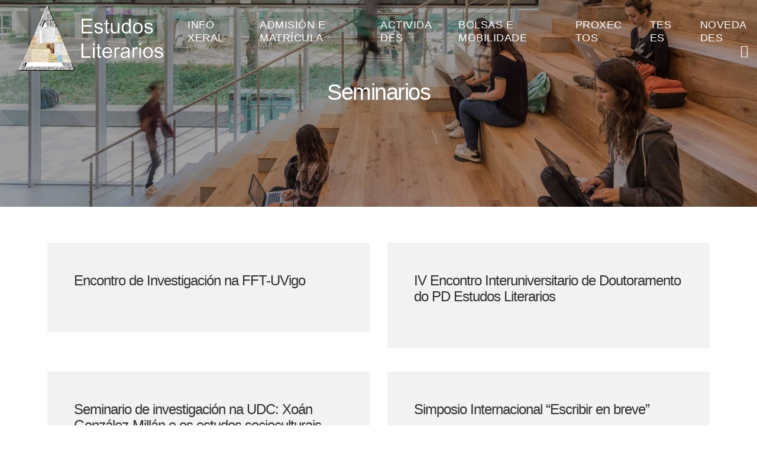

--- FILE ---
content_type: text/html; charset=UTF-8
request_url: http://doutoramentoestudosliterarios.webs.uvigo.es/category/seminarios/
body_size: 9801
content:
<!DOCTYPE html>
<html lang="en-US">
<head>
	<meta charset="UTF-8">
	<meta name="viewport" content="width=device-width, initial-scale=1.0, viewport-fit=cover" />		<title>Seminarios &#8211; Estudos Literarios</title>
<meta name='robots' content='max-image-preview:large' />
	<style>img:is([sizes="auto" i], [sizes^="auto," i]) { contain-intrinsic-size: 3000px 1500px }</style>
	<link rel='dns-prefetch' href='//doutoramentoestudosliterarios.uvigo.es' />
<link rel="alternate" type="application/rss+xml" title="Estudos Literarios &raquo; Feed" href="https://doutoramentoestudosliterarios.uvigo.es/feed/" />
<link rel="alternate" type="application/rss+xml" title="Estudos Literarios &raquo; Comments Feed" href="https://doutoramentoestudosliterarios.uvigo.es/comments/feed/" />
<link rel="alternate" type="application/rss+xml" title="Estudos Literarios &raquo; Seminarios Category Feed" href="https://doutoramentoestudosliterarios.uvigo.es/category/seminarios/feed/" />
<script type="text/javascript">
/* <![CDATA[ */
window._wpemojiSettings = {"baseUrl":"https:\/\/s.w.org\/images\/core\/emoji\/15.0.3\/72x72\/","ext":".png","svgUrl":"https:\/\/s.w.org\/images\/core\/emoji\/15.0.3\/svg\/","svgExt":".svg","source":{"concatemoji":"http:\/\/doutoramentoestudosliterarios.uvigo.es\/wp-includes\/js\/wp-emoji-release.min.js?ver=6.7.4"}};
/*! This file is auto-generated */
!function(i,n){var o,s,e;function c(e){try{var t={supportTests:e,timestamp:(new Date).valueOf()};sessionStorage.setItem(o,JSON.stringify(t))}catch(e){}}function p(e,t,n){e.clearRect(0,0,e.canvas.width,e.canvas.height),e.fillText(t,0,0);var t=new Uint32Array(e.getImageData(0,0,e.canvas.width,e.canvas.height).data),r=(e.clearRect(0,0,e.canvas.width,e.canvas.height),e.fillText(n,0,0),new Uint32Array(e.getImageData(0,0,e.canvas.width,e.canvas.height).data));return t.every(function(e,t){return e===r[t]})}function u(e,t,n){switch(t){case"flag":return n(e,"\ud83c\udff3\ufe0f\u200d\u26a7\ufe0f","\ud83c\udff3\ufe0f\u200b\u26a7\ufe0f")?!1:!n(e,"\ud83c\uddfa\ud83c\uddf3","\ud83c\uddfa\u200b\ud83c\uddf3")&&!n(e,"\ud83c\udff4\udb40\udc67\udb40\udc62\udb40\udc65\udb40\udc6e\udb40\udc67\udb40\udc7f","\ud83c\udff4\u200b\udb40\udc67\u200b\udb40\udc62\u200b\udb40\udc65\u200b\udb40\udc6e\u200b\udb40\udc67\u200b\udb40\udc7f");case"emoji":return!n(e,"\ud83d\udc26\u200d\u2b1b","\ud83d\udc26\u200b\u2b1b")}return!1}function f(e,t,n){var r="undefined"!=typeof WorkerGlobalScope&&self instanceof WorkerGlobalScope?new OffscreenCanvas(300,150):i.createElement("canvas"),a=r.getContext("2d",{willReadFrequently:!0}),o=(a.textBaseline="top",a.font="600 32px Arial",{});return e.forEach(function(e){o[e]=t(a,e,n)}),o}function t(e){var t=i.createElement("script");t.src=e,t.defer=!0,i.head.appendChild(t)}"undefined"!=typeof Promise&&(o="wpEmojiSettingsSupports",s=["flag","emoji"],n.supports={everything:!0,everythingExceptFlag:!0},e=new Promise(function(e){i.addEventListener("DOMContentLoaded",e,{once:!0})}),new Promise(function(t){var n=function(){try{var e=JSON.parse(sessionStorage.getItem(o));if("object"==typeof e&&"number"==typeof e.timestamp&&(new Date).valueOf()<e.timestamp+604800&&"object"==typeof e.supportTests)return e.supportTests}catch(e){}return null}();if(!n){if("undefined"!=typeof Worker&&"undefined"!=typeof OffscreenCanvas&&"undefined"!=typeof URL&&URL.createObjectURL&&"undefined"!=typeof Blob)try{var e="postMessage("+f.toString()+"("+[JSON.stringify(s),u.toString(),p.toString()].join(",")+"));",r=new Blob([e],{type:"text/javascript"}),a=new Worker(URL.createObjectURL(r),{name:"wpTestEmojiSupports"});return void(a.onmessage=function(e){c(n=e.data),a.terminate(),t(n)})}catch(e){}c(n=f(s,u,p))}t(n)}).then(function(e){for(var t in e)n.supports[t]=e[t],n.supports.everything=n.supports.everything&&n.supports[t],"flag"!==t&&(n.supports.everythingExceptFlag=n.supports.everythingExceptFlag&&n.supports[t]);n.supports.everythingExceptFlag=n.supports.everythingExceptFlag&&!n.supports.flag,n.DOMReady=!1,n.readyCallback=function(){n.DOMReady=!0}}).then(function(){return e}).then(function(){var e;n.supports.everything||(n.readyCallback(),(e=n.source||{}).concatemoji?t(e.concatemoji):e.wpemoji&&e.twemoji&&(t(e.twemoji),t(e.wpemoji)))}))}((window,document),window._wpemojiSettings);
/* ]]> */
</script>
<style id='wp-emoji-styles-inline-css' type='text/css'>

	img.wp-smiley, img.emoji {
		display: inline !important;
		border: none !important;
		box-shadow: none !important;
		height: 1em !important;
		width: 1em !important;
		margin: 0 0.07em !important;
		vertical-align: -0.1em !important;
		background: none !important;
		padding: 0 !important;
	}
</style>
<link rel='stylesheet' id='wp-block-library-css' href='http://doutoramentoestudosliterarios.uvigo.es/wp-includes/css/dist/block-library/style.min.css?ver=6.7.4' type='text/css' media='all' />
<style id='classic-theme-styles-inline-css' type='text/css'>
/*! This file is auto-generated */
.wp-block-button__link{color:#fff;background-color:#32373c;border-radius:9999px;box-shadow:none;text-decoration:none;padding:calc(.667em + 2px) calc(1.333em + 2px);font-size:1.125em}.wp-block-file__button{background:#32373c;color:#fff;text-decoration:none}
</style>
<style id='global-styles-inline-css' type='text/css'>
:root{--wp--preset--aspect-ratio--square: 1;--wp--preset--aspect-ratio--4-3: 4/3;--wp--preset--aspect-ratio--3-4: 3/4;--wp--preset--aspect-ratio--3-2: 3/2;--wp--preset--aspect-ratio--2-3: 2/3;--wp--preset--aspect-ratio--16-9: 16/9;--wp--preset--aspect-ratio--9-16: 9/16;--wp--preset--color--black: #000000;--wp--preset--color--cyan-bluish-gray: #abb8c3;--wp--preset--color--white: #ffffff;--wp--preset--color--pale-pink: #f78da7;--wp--preset--color--vivid-red: #cf2e2e;--wp--preset--color--luminous-vivid-orange: #ff6900;--wp--preset--color--luminous-vivid-amber: #fcb900;--wp--preset--color--light-green-cyan: #7bdcb5;--wp--preset--color--vivid-green-cyan: #00d084;--wp--preset--color--pale-cyan-blue: #8ed1fc;--wp--preset--color--vivid-cyan-blue: #0693e3;--wp--preset--color--vivid-purple: #9b51e0;--wp--preset--gradient--vivid-cyan-blue-to-vivid-purple: linear-gradient(135deg,rgba(6,147,227,1) 0%,rgb(155,81,224) 100%);--wp--preset--gradient--light-green-cyan-to-vivid-green-cyan: linear-gradient(135deg,rgb(122,220,180) 0%,rgb(0,208,130) 100%);--wp--preset--gradient--luminous-vivid-amber-to-luminous-vivid-orange: linear-gradient(135deg,rgba(252,185,0,1) 0%,rgba(255,105,0,1) 100%);--wp--preset--gradient--luminous-vivid-orange-to-vivid-red: linear-gradient(135deg,rgba(255,105,0,1) 0%,rgb(207,46,46) 100%);--wp--preset--gradient--very-light-gray-to-cyan-bluish-gray: linear-gradient(135deg,rgb(238,238,238) 0%,rgb(169,184,195) 100%);--wp--preset--gradient--cool-to-warm-spectrum: linear-gradient(135deg,rgb(74,234,220) 0%,rgb(151,120,209) 20%,rgb(207,42,186) 40%,rgb(238,44,130) 60%,rgb(251,105,98) 80%,rgb(254,248,76) 100%);--wp--preset--gradient--blush-light-purple: linear-gradient(135deg,rgb(255,206,236) 0%,rgb(152,150,240) 100%);--wp--preset--gradient--blush-bordeaux: linear-gradient(135deg,rgb(254,205,165) 0%,rgb(254,45,45) 50%,rgb(107,0,62) 100%);--wp--preset--gradient--luminous-dusk: linear-gradient(135deg,rgb(255,203,112) 0%,rgb(199,81,192) 50%,rgb(65,88,208) 100%);--wp--preset--gradient--pale-ocean: linear-gradient(135deg,rgb(255,245,203) 0%,rgb(182,227,212) 50%,rgb(51,167,181) 100%);--wp--preset--gradient--electric-grass: linear-gradient(135deg,rgb(202,248,128) 0%,rgb(113,206,126) 100%);--wp--preset--gradient--midnight: linear-gradient(135deg,rgb(2,3,129) 0%,rgb(40,116,252) 100%);--wp--preset--font-size--small: 13px;--wp--preset--font-size--medium: 20px;--wp--preset--font-size--large: 36px;--wp--preset--font-size--x-large: 42px;--wp--preset--spacing--20: 0.44rem;--wp--preset--spacing--30: 0.67rem;--wp--preset--spacing--40: 1rem;--wp--preset--spacing--50: 1.5rem;--wp--preset--spacing--60: 2.25rem;--wp--preset--spacing--70: 3.38rem;--wp--preset--spacing--80: 5.06rem;--wp--preset--shadow--natural: 6px 6px 9px rgba(0, 0, 0, 0.2);--wp--preset--shadow--deep: 12px 12px 50px rgba(0, 0, 0, 0.4);--wp--preset--shadow--sharp: 6px 6px 0px rgba(0, 0, 0, 0.2);--wp--preset--shadow--outlined: 6px 6px 0px -3px rgba(255, 255, 255, 1), 6px 6px rgba(0, 0, 0, 1);--wp--preset--shadow--crisp: 6px 6px 0px rgba(0, 0, 0, 1);}:where(.is-layout-flex){gap: 0.5em;}:where(.is-layout-grid){gap: 0.5em;}body .is-layout-flex{display: flex;}.is-layout-flex{flex-wrap: wrap;align-items: center;}.is-layout-flex > :is(*, div){margin: 0;}body .is-layout-grid{display: grid;}.is-layout-grid > :is(*, div){margin: 0;}:where(.wp-block-columns.is-layout-flex){gap: 2em;}:where(.wp-block-columns.is-layout-grid){gap: 2em;}:where(.wp-block-post-template.is-layout-flex){gap: 1.25em;}:where(.wp-block-post-template.is-layout-grid){gap: 1.25em;}.has-black-color{color: var(--wp--preset--color--black) !important;}.has-cyan-bluish-gray-color{color: var(--wp--preset--color--cyan-bluish-gray) !important;}.has-white-color{color: var(--wp--preset--color--white) !important;}.has-pale-pink-color{color: var(--wp--preset--color--pale-pink) !important;}.has-vivid-red-color{color: var(--wp--preset--color--vivid-red) !important;}.has-luminous-vivid-orange-color{color: var(--wp--preset--color--luminous-vivid-orange) !important;}.has-luminous-vivid-amber-color{color: var(--wp--preset--color--luminous-vivid-amber) !important;}.has-light-green-cyan-color{color: var(--wp--preset--color--light-green-cyan) !important;}.has-vivid-green-cyan-color{color: var(--wp--preset--color--vivid-green-cyan) !important;}.has-pale-cyan-blue-color{color: var(--wp--preset--color--pale-cyan-blue) !important;}.has-vivid-cyan-blue-color{color: var(--wp--preset--color--vivid-cyan-blue) !important;}.has-vivid-purple-color{color: var(--wp--preset--color--vivid-purple) !important;}.has-black-background-color{background-color: var(--wp--preset--color--black) !important;}.has-cyan-bluish-gray-background-color{background-color: var(--wp--preset--color--cyan-bluish-gray) !important;}.has-white-background-color{background-color: var(--wp--preset--color--white) !important;}.has-pale-pink-background-color{background-color: var(--wp--preset--color--pale-pink) !important;}.has-vivid-red-background-color{background-color: var(--wp--preset--color--vivid-red) !important;}.has-luminous-vivid-orange-background-color{background-color: var(--wp--preset--color--luminous-vivid-orange) !important;}.has-luminous-vivid-amber-background-color{background-color: var(--wp--preset--color--luminous-vivid-amber) !important;}.has-light-green-cyan-background-color{background-color: var(--wp--preset--color--light-green-cyan) !important;}.has-vivid-green-cyan-background-color{background-color: var(--wp--preset--color--vivid-green-cyan) !important;}.has-pale-cyan-blue-background-color{background-color: var(--wp--preset--color--pale-cyan-blue) !important;}.has-vivid-cyan-blue-background-color{background-color: var(--wp--preset--color--vivid-cyan-blue) !important;}.has-vivid-purple-background-color{background-color: var(--wp--preset--color--vivid-purple) !important;}.has-black-border-color{border-color: var(--wp--preset--color--black) !important;}.has-cyan-bluish-gray-border-color{border-color: var(--wp--preset--color--cyan-bluish-gray) !important;}.has-white-border-color{border-color: var(--wp--preset--color--white) !important;}.has-pale-pink-border-color{border-color: var(--wp--preset--color--pale-pink) !important;}.has-vivid-red-border-color{border-color: var(--wp--preset--color--vivid-red) !important;}.has-luminous-vivid-orange-border-color{border-color: var(--wp--preset--color--luminous-vivid-orange) !important;}.has-luminous-vivid-amber-border-color{border-color: var(--wp--preset--color--luminous-vivid-amber) !important;}.has-light-green-cyan-border-color{border-color: var(--wp--preset--color--light-green-cyan) !important;}.has-vivid-green-cyan-border-color{border-color: var(--wp--preset--color--vivid-green-cyan) !important;}.has-pale-cyan-blue-border-color{border-color: var(--wp--preset--color--pale-cyan-blue) !important;}.has-vivid-cyan-blue-border-color{border-color: var(--wp--preset--color--vivid-cyan-blue) !important;}.has-vivid-purple-border-color{border-color: var(--wp--preset--color--vivid-purple) !important;}.has-vivid-cyan-blue-to-vivid-purple-gradient-background{background: var(--wp--preset--gradient--vivid-cyan-blue-to-vivid-purple) !important;}.has-light-green-cyan-to-vivid-green-cyan-gradient-background{background: var(--wp--preset--gradient--light-green-cyan-to-vivid-green-cyan) !important;}.has-luminous-vivid-amber-to-luminous-vivid-orange-gradient-background{background: var(--wp--preset--gradient--luminous-vivid-amber-to-luminous-vivid-orange) !important;}.has-luminous-vivid-orange-to-vivid-red-gradient-background{background: var(--wp--preset--gradient--luminous-vivid-orange-to-vivid-red) !important;}.has-very-light-gray-to-cyan-bluish-gray-gradient-background{background: var(--wp--preset--gradient--very-light-gray-to-cyan-bluish-gray) !important;}.has-cool-to-warm-spectrum-gradient-background{background: var(--wp--preset--gradient--cool-to-warm-spectrum) !important;}.has-blush-light-purple-gradient-background{background: var(--wp--preset--gradient--blush-light-purple) !important;}.has-blush-bordeaux-gradient-background{background: var(--wp--preset--gradient--blush-bordeaux) !important;}.has-luminous-dusk-gradient-background{background: var(--wp--preset--gradient--luminous-dusk) !important;}.has-pale-ocean-gradient-background{background: var(--wp--preset--gradient--pale-ocean) !important;}.has-electric-grass-gradient-background{background: var(--wp--preset--gradient--electric-grass) !important;}.has-midnight-gradient-background{background: var(--wp--preset--gradient--midnight) !important;}.has-small-font-size{font-size: var(--wp--preset--font-size--small) !important;}.has-medium-font-size{font-size: var(--wp--preset--font-size--medium) !important;}.has-large-font-size{font-size: var(--wp--preset--font-size--large) !important;}.has-x-large-font-size{font-size: var(--wp--preset--font-size--x-large) !important;}
:where(.wp-block-post-template.is-layout-flex){gap: 1.25em;}:where(.wp-block-post-template.is-layout-grid){gap: 1.25em;}
:where(.wp-block-columns.is-layout-flex){gap: 2em;}:where(.wp-block-columns.is-layout-grid){gap: 2em;}
:root :where(.wp-block-pullquote){font-size: 1.5em;line-height: 1.6;}
</style>
<link rel='stylesheet' id='kaon-main-style-css' href='http://doutoramentoestudosliterarios.uvigo.es/wp-content/themes/kaon/style.css?ver=6.7.4' type='text/css' media='all' />
<link rel='stylesheet' id='elementor-frontend-css' href='http://doutoramentoestudosliterarios.uvigo.es/wp-content/uploads/elementor/css/custom-frontend.min.css?ver=1753182871' type='text/css' media='all' />
<link rel='stylesheet' id='elementor-post-2971-css' href='http://doutoramentoestudosliterarios.uvigo.es/wp-content/uploads/elementor/css/post-2971.css?ver=1753182872' type='text/css' media='all' />
<link rel='stylesheet' id='neuron-frontend-css' href='http://doutoramentoestudosliterarios.uvigo.es/wp-content/uploads/elementor/css/neuron-frontend.css?ver=1753182872' type='text/css' media='all' />
<style id='neuron-frontend-inline-css' type='text/css'>
.elementor-app-iframe { display: none !important; } .e-route-app { overflow: scroll !important; } 
</style>
<link rel='stylesheet' id='neuron-icons-css' href='http://doutoramentoestudosliterarios.uvigo.es/wp-content/plugins/neuron-builder/assets/fonts/n-icons/n-icons.css?ver=1.1.1' type='text/css' media='all' />
<link rel='stylesheet' id='font-awesome-5-all-css' href='http://doutoramentoestudosliterarios.uvigo.es/wp-content/plugins/elementor/assets/lib/font-awesome/css/all.min.css?ver=3.30.2' type='text/css' media='all' />
<link rel='stylesheet' id='font-awesome-4-shim-css' href='http://doutoramentoestudosliterarios.uvigo.es/wp-content/plugins/elementor/assets/lib/font-awesome/css/v4-shims.min.css?ver=3.30.2' type='text/css' media='all' />
<link rel='stylesheet' id='elementor-post-69-css' href='http://doutoramentoestudosliterarios.uvigo.es/wp-content/uploads/elementor/css/post-69.css?ver=1753182873' type='text/css' media='all' />
<link rel='stylesheet' id='elementor-post-4074-css' href='http://doutoramentoestudosliterarios.uvigo.es/wp-content/uploads/elementor/css/post-4074.css?ver=1754047868' type='text/css' media='all' />
<link rel='stylesheet' id='elementor-post-158-css' href='http://doutoramentoestudosliterarios.uvigo.es/wp-content/uploads/elementor/css/post-158.css?ver=1753182873' type='text/css' media='all' />
<link rel='stylesheet' id='elementor-post-1182-css' href='http://doutoramentoestudosliterarios.uvigo.es/wp-content/uploads/elementor/css/post-1182.css?ver=1753182873' type='text/css' media='all' />
<link rel='stylesheet' id='elementor-gf-local-jost-css' href='http://doutoramentoestudosliterarios.webs9.uvigo.es/wp-content/uploads/elementor/google-fonts/css/jost.css?ver=1748948043' type='text/css' media='all' />
<link rel='stylesheet' id='elementor-gf-local-ptsans-css' href='http://doutoramentoestudosliterarios.webs9.uvigo.es/wp-content/uploads/elementor/google-fonts/css/ptsans.css?ver=1748948044' type='text/css' media='all' />
<script type="text/javascript" src="http://doutoramentoestudosliterarios.uvigo.es/wp-includes/js/jquery/jquery.min.js?ver=3.7.1" id="jquery-core-js"></script>
<script type="text/javascript" src="http://doutoramentoestudosliterarios.uvigo.es/wp-includes/js/jquery/jquery-migrate.min.js?ver=3.4.1" id="jquery-migrate-js"></script>
<script type="text/javascript" src="http://doutoramentoestudosliterarios.uvigo.es/wp-content/plugins/elementor/assets/lib/font-awesome/js/v4-shims.min.js?ver=3.30.2" id="font-awesome-4-shim-js"></script>
<link rel="https://api.w.org/" href="https://doutoramentoestudosliterarios.uvigo.es/wp-json/" /><link rel="alternate" title="JSON" type="application/json" href="https://doutoramentoestudosliterarios.uvigo.es/wp-json/wp/v2/categories/21" /><link rel="EditURI" type="application/rsd+xml" title="RSD" href="https://doutoramentoestudosliterarios.uvigo.es/xmlrpc.php?rsd" />
<meta name="generator" content="WordPress 6.7.4" />
<link rel="icon" href="https://doutoramentoestudosliterarios.uvigo.es/wp-content/uploads/2020/09/dout1.png" sizes="32x32" />
<link rel="icon" href="https://doutoramentoestudosliterarios.uvigo.es/wp-content/uploads/2020/09/dout1.png" sizes="192x192" />
<link rel="apple-touch-icon" href="https://doutoramentoestudosliterarios.uvigo.es/wp-content/uploads/2020/09/dout1.png" />
<meta name="msapplication-TileImage" content="https://doutoramentoestudosliterarios.uvigo.es/wp-content/uploads/2020/09/dout1.png" />
</head>
<body class="archive category category-seminarios category-21 wp-custom-logo elementor-default elementor-template-full-width elementor-kit-2971 elementor-page-1182">

		<header data-elementor-type="header" data-elementor-id="4074" class="elementor elementor-4074 elementor-location-header">
		<div class="elementor-section-wrap">
					<section class="elementor-section elementor-top-section elementor-element elementor-element-67b85fd1 elementor-section-content-middle elementor-section-full_width elementor-section-height-default elementor-section-height-default" data-id="67b85fd1" data-element_type="section">
						<div class="elementor-container elementor-column-gap-default">
					<div class="elementor-column elementor-col-50 elementor-top-column elementor-element elementor-element-4383441e" data-id="4383441e" data-element_type="column">
			<div class="elementor-widget-wrap elementor-element-populated">
						<div class="elementor-element elementor-element-48dde7da elementor-widget elementor-widget-neuron-site-logo elementor-widget-image" data-id="48dde7da" data-element_type="widget" data-widget_type="neuron-site-logo.default">
				<div class="elementor-widget-container">
																<a href="https://doutoramentoestudosliterarios.uvigo.es">
							<img width="251" height="110" src="https://doutoramentoestudosliterarios.uvigo.es/wp-content/uploads/2020/09/logoestudos1.png" class="attachment-full size-full wp-image-3471" alt="" />								</a>
															</div>
				</div>
					</div>
		</div>
				<div class="elementor-column elementor-col-50 elementor-top-column elementor-element elementor-element-4d34c581" data-id="4d34c581" data-element_type="column">
			<div class="elementor-widget-wrap elementor-element-populated">
						<div class="elementor-element elementor-element-7ddca979 elementor-widget__width-auto m-neuron-nav-menu--breakpoint-tablet m-neuron-nav-menu__pointer-none m-neuron-nav-menu--horizontal m-neuron-nav-menu--indicator-angle m-neuron-nav-menu--stretch elementor-invisible elementor-widget elementor-widget-neuron-nav-menu" data-id="7ddca979" data-element_type="widget" data-settings="{&quot;neuron_animations&quot;:&quot;h-neuron-animation--slideFromRight&quot;,&quot;animation_delay&quot;:50,&quot;animation_delay_reset&quot;:250,&quot;_animation&quot;:&quot;h-neuron-animation--slideFromRight&quot;,&quot;_animation_delay&quot;:150,&quot;neuron_animations_duration&quot;:&quot;animated&quot;}" data-widget_type="neuron-nav-menu.default">
				<div class="elementor-widget-container">
									<nav class="m-neuron-nav-menu" id="m-neuron-nav-menu--id-3-7ddca979"><ul id="menu-1-7ddca979" class="m-neuron-nav-menu__list"><li id="menu-item-61" class="menu-item menu-item-type-post_type menu-item-object-page menu-item-61"><a href="https://doutoramentoestudosliterarios.uvigo.es/info-xeral/">Info Xeral</a></li>
<li id="menu-item-60" class="menu-item menu-item-type-post_type menu-item-object-page menu-item-60"><a href="https://doutoramentoestudosliterarios.uvigo.es/admision-e-matricula/">Admisión e Matrícula</a></li>
<li id="menu-item-3407" class="menu-item menu-item-type-post_type menu-item-object-page menu-item-3407"><a href="https://doutoramentoestudosliterarios.uvigo.es/actividades/">Actividades</a></li>
<li id="menu-item-3393" class="menu-item menu-item-type-post_type menu-item-object-page menu-item-3393"><a href="https://doutoramentoestudosliterarios.uvigo.es/bolsas-e-mobilidade/">Bolsas e Mobilidade</a></li>
<li id="menu-item-3394" class="menu-item menu-item-type-post_type menu-item-object-page menu-item-3394"><a href="https://doutoramentoestudosliterarios.uvigo.es/proxectos/">Proxectos</a></li>
<li id="menu-item-3882" class="menu-item menu-item-type-custom menu-item-object-custom menu-item-3882"><a href="http://doutoramentoestudosliterarios.webs9.uvigo.es/teses/">Teses</a></li>
<li id="menu-item-2669" class="menu-item menu-item-type-post_type menu-item-object-page menu-item-2669"><a href="https://doutoramentoestudosliterarios.uvigo.es/novedades/">Novedades</a></li>
</ul></nav>
				<nav class="m-neuron-nav-menu--mobile" id="m-neuron-nav-menu--mobile--id-7ddca979">
					<div class="m-neuron-nav-menu__hamburger-holder">
						<a href="#" class="m-neuron-nav-menu__hamburger">
							<svg style="enable-background:new 0 0 139 139;" version="1.1" viewBox="0 0 139 139" xml:space="preserve" xmlns="http://www.w3.org/2000/svg" xmlns:xlink="http://www.w3.org/1999/xlink"><line class="st0" x1="26.5" x2="112.5" y1="46.3" y2="46.3"/><line class="st0" x1="26.5" x2="112.5" y1="92.7" y2="92.7"/><line class="st0" x1="26.5" x2="112.5" y1="69.5" y2="69.5"/></svg>
						</a>
					</div>
					<ul id="menu-2-7ddca979" class="m-neuron-nav-menu__list"><li class="menu-item menu-item-type-post_type menu-item-object-page menu-item-61"><a href="https://doutoramentoestudosliterarios.uvigo.es/info-xeral/">Info Xeral</a></li>
<li class="menu-item menu-item-type-post_type menu-item-object-page menu-item-60"><a href="https://doutoramentoestudosliterarios.uvigo.es/admision-e-matricula/">Admisión e Matrícula</a></li>
<li class="menu-item menu-item-type-post_type menu-item-object-page menu-item-3407"><a href="https://doutoramentoestudosliterarios.uvigo.es/actividades/">Actividades</a></li>
<li class="menu-item menu-item-type-post_type menu-item-object-page menu-item-3393"><a href="https://doutoramentoestudosliterarios.uvigo.es/bolsas-e-mobilidade/">Bolsas e Mobilidade</a></li>
<li class="menu-item menu-item-type-post_type menu-item-object-page menu-item-3394"><a href="https://doutoramentoestudosliterarios.uvigo.es/proxectos/">Proxectos</a></li>
<li class="menu-item menu-item-type-custom menu-item-object-custom menu-item-3882"><a href="http://doutoramentoestudosliterarios.webs9.uvigo.es/teses/">Teses</a></li>
<li class="menu-item menu-item-type-post_type menu-item-object-page menu-item-2669"><a href="https://doutoramentoestudosliterarios.uvigo.es/novedades/">Novedades</a></li>
</ul>				</nav>
							</div>
				</div>
				<div class="elementor-element elementor-element-48368672 elementor-widget__width-auto elementor-view-default elementor-invisible elementor-widget elementor-widget-icon" data-id="48368672" data-element_type="widget" data-settings="{&quot;_animation&quot;:&quot;h-neuron-animation--slideFromRight&quot;,&quot;_animation_delay&quot;:300}" data-widget_type="icon.default">
				<div class="elementor-widget-container">
							<div class="elementor-icon-wrapper">
			<a class="elementor-icon" href="#elementor-action%3Aaction%3Dpopup%3Aopen%26settings%3DeyJpZCI6IjY5IiwidG9nZ2xlIjpmYWxzZX0%3D">
			<i aria-hidden="true" class="n-icon n-icon-search"></i>			</a>
		</div>
						</div>
				</div>
					</div>
		</div>
					</div>
		</section>
				</div>
		</header>
				<div data-elementor-type="archive" data-elementor-id="1182" class="elementor elementor-1182 elementor-location-archive">
		<div class="elementor-section-wrap">
			<div class="elementor-element elementor-element-f0a9f03 e-flex e-con-boxed e-con e-parent" data-id="f0a9f03" data-element_type="container" data-settings="{&quot;background_background&quot;:&quot;classic&quot;}">
					<div class="e-con-inner">
		<div class="elementor-element elementor-element-9d86321 e-con-full e-flex e-con e-child" data-id="9d86321" data-element_type="container">
				<div class="elementor-element elementor-element-9719be3 elementor-invisible elementor-widget elementor-widget-heading" data-id="9719be3" data-element_type="widget" data-settings="{&quot;_animation&quot;:&quot;h-neuron-animation--slideFromRight&quot;}" data-widget_type="heading.default">
				<div class="elementor-widget-container">
					<h3 class="elementor-heading-title elementor-size-default">Seminarios</h3>				</div>
				</div>
				</div>
					</div>
				</div>
		<div class="elementor-element elementor-element-39fe816 e-flex e-con-boxed e-con e-parent" data-id="39fe816" data-element_type="container">
					<div class="e-con-inner">
		<div class="elementor-element elementor-element-43b3dac e-con-full e-flex e-con e-child" data-id="43b3dac" data-element_type="container">
				<div class="elementor-element elementor-element-b9fe2ad m-neuron-posts--thumbnail-none l-neuron-grid-wrapper--columns__2 l-neuron-grid-wrapper-tablet--columns__2 l-neuron-grid-wrapper-mobile--columns__1 elementor-invisible elementor-widget elementor-widget-neuron-archive-posts" data-id="b9fe2ad" data-element_type="widget" data-settings="{&quot;row_gap&quot;:{&quot;unit&quot;:&quot;px&quot;,&quot;size&quot;:40,&quot;sizes&quot;:[]},&quot;animation_delay&quot;:100,&quot;animation_delay_reset&quot;:300,&quot;row_gap_mobile&quot;:{&quot;unit&quot;:&quot;px&quot;,&quot;size&quot;:30,&quot;sizes&quot;:[]},&quot;columns&quot;:&quot;2&quot;,&quot;columns_tablet&quot;:&quot;2&quot;,&quot;columns_mobile&quot;:&quot;1&quot;,&quot;carousel&quot;:&quot;no&quot;,&quot;pagination&quot;:&quot;numbers&quot;,&quot;row_gap_tablet&quot;:{&quot;unit&quot;:&quot;px&quot;,&quot;size&quot;:&quot;&quot;,&quot;sizes&quot;:[]},&quot;animation&quot;:&quot;yes&quot;,&quot;neuron_animations&quot;:&quot;h-neuron-animation--slideUp&quot;,&quot;neuron_animations_duration&quot;:&quot;animated&quot;}" data-widget_type="neuron-archive-posts.default">
				<div class="elementor-widget-container">
							
				<div class="l-neuron-grid" data-masonry-id="e1e2e976c997b0b677689cca1df3d02a">
												<article class="l-neuron-grid__item h-neuron-animation--wow m-neuron-post post-1288 post type-post status-publish format-standard hentry category-2024-2025 category-coloquios-e-congresos category-cursos-de-formacion category-seminarios" data-id="1288">
								<div class="m-neuron-post__inner m-neuron-post__inner--classic">
        
        <h3 class="m-neuron-post__title"><a href="https://doutoramentoestudosliterarios.uvigo.es/encontro-de-investigacion-na-fft-uvigo/">Encontro de Investigación na FFT-UVigo</a></h3>        
    </div>							</article>
														<article class="l-neuron-grid__item h-neuron-animation--wow m-neuron-post post-1279 post type-post status-publish format-standard hentry category-2023-2024 category-coloquios-e-congresos category-seminarios" data-id="1279">
								<div class="m-neuron-post__inner m-neuron-post__inner--classic">
        
        <h3 class="m-neuron-post__title"><a href="https://doutoramentoestudosliterarios.uvigo.es/iv-encontro-interuniversitario-de-doutoramento-do-pd-estudos-literarios/">IV Encontro Interuniversitario de Doutoramento do PD Estudos Literarios</a></h3>        
    </div>							</article>
														<article class="l-neuron-grid__item h-neuron-animation--wow m-neuron-post post-1250 post type-post status-publish format-standard hentry category-2023-2024 category-cursos-de-formacion category-seminarios" data-id="1250">
								<div class="m-neuron-post__inner m-neuron-post__inner--classic">
        
        <h3 class="m-neuron-post__title"><a href="https://doutoramentoestudosliterarios.uvigo.es/seminario-de-investigacion-na-udc-xoan-gonzalez-millan-e-os-estudos-socioculturais-galegos/">Seminario de investigación na UDC: Xoán González-Millán e os estudos socioculturais galegos</a></h3>        
    </div>							</article>
														<article class="l-neuron-grid__item h-neuron-animation--wow m-neuron-post post-1229 post type-post status-publish format-standard hentry category-2023-2024 category-seminarios" data-id="1229">
								<div class="m-neuron-post__inner m-neuron-post__inner--classic">
        
        <h3 class="m-neuron-post__title"><a href="https://doutoramentoestudosliterarios.uvigo.es/simposio-internacional-escribir-en-breve/">Simposio Internacional &#8220;Escribir en breve&#8221;</a></h3>        
    </div>							</article>
														<article class="l-neuron-grid__item h-neuron-animation--wow m-neuron-post post-1147 post type-post status-publish format-standard hentry category-2021-2022 category-seminarios" data-id="1147">
								<div class="m-neuron-post__inner m-neuron-post__inner--classic">
        
        <h3 class="m-neuron-post__title"><a href="https://doutoramentoestudosliterarios.uvigo.es/seminario-de-cibercultura-alguns-conceptos-fundamentais/">Seminario: DE CIBERCULTURA: ALGÚNS CONCEPTOS FUNDAMENTAIS</a></h3>        
    </div>							</article>
														<article class="l-neuron-grid__item h-neuron-animation--wow m-neuron-post post-1144 post type-post status-publish format-standard hentry category-2022-2023 category-cursos-de-formacion category-seminarios" data-id="1144">
								<div class="m-neuron-post__inner m-neuron-post__inner--classic">
        
        <h3 class="m-neuron-post__title"><a href="https://doutoramentoestudosliterarios.uvigo.es/cursos-de-formacion-na-uvigo-2022-2023/">Cursos de formación na UVigo &#8211; 2022-2023</a></h3>        
    </div>							</article>
														<article class="l-neuron-grid__item h-neuron-animation--wow m-neuron-post post-1121 post type-post status-publish format-standard hentry category-2022-2023 category-seminarios" data-id="1121">
								<div class="m-neuron-post__inner m-neuron-post__inner--classic">
        
        <h3 class="m-neuron-post__title"><a href="https://doutoramentoestudosliterarios.uvigo.es/seminario-de-investigacion-novos-ollares-nos-estudos-literarios/">Seminario de investigación  “Novos ollares nos estudos literarios”</a></h3>        
    </div>							</article>
														<article class="l-neuron-grid__item h-neuron-animation--wow m-neuron-post post-1060 post type-post status-publish format-standard hentry category-2020-2021 category-seminarios" data-id="1060">
								<div class="m-neuron-post__inner m-neuron-post__inner--classic">
        
        <h3 class="m-neuron-post__title"><a href="https://doutoramentoestudosliterarios.uvigo.es/obradoiro-virtual-de-posgrao-na-udc/">Obradoiro virtual de posgrao na UDC</a></h3>        
    </div>							</article>
														<article class="l-neuron-grid__item h-neuron-animation--wow m-neuron-post post-571 post type-post status-publish format-standard hentry category-2016-2017 category-conferencias category-seminarios" data-id="571">
								<div class="m-neuron-post__inner m-neuron-post__inner--classic">
        
        <h3 class="m-neuron-post__title"><a href="https://doutoramentoestudosliterarios.uvigo.es/aviso-de-conferencia-e-seminario/">Aviso de conferencia e seminario</a></h3>        
    </div>							</article>
														<article class="l-neuron-grid__item h-neuron-animation--wow m-neuron-post post-412 post type-post status-publish format-standard hentry category-2016-2017 category-conferencias category-seminarios" data-id="412">
								<div class="m-neuron-post__inner m-neuron-post__inner--classic">
        
        <h3 class="m-neuron-post__title"><a href="https://doutoramentoestudosliterarios.uvigo.es/coloquio-internacional-cordel-brasileiro-poesia-politica/">Colóquio Internacional Cordel Brasileiro: Poesia Política?</a></h3>        
    </div>							</article>
														<article class="l-neuron-grid__item h-neuron-animation--wow m-neuron-post post-410 post type-post status-publish format-standard hentry category-2016-2017 category-novedades category-seminarios" data-id="410">
								<div class="m-neuron-post__inner m-neuron-post__inner--classic">
        
        <h3 class="m-neuron-post__title"><a href="https://doutoramentoestudosliterarios.uvigo.es/seminario-sobre-a-literatura-de-cordel-brasileira/">Seminario sobre a literatura de cordel brasileira</a></h3>        
    </div>							</article>
											</div>

			
						</div>
				</div>
				</div>
					</div>
				</div>
				</div>
		</div>
				<footer data-elementor-type="footer" data-elementor-id="158" class="elementor elementor-158 elementor-location-footer">
		<div class="elementor-section-wrap">
			<div class="elementor-element elementor-element-dcb85c1 e-flex e-con-boxed e-con e-parent" data-id="dcb85c1" data-element_type="container" data-settings="{&quot;background_background&quot;:&quot;classic&quot;}">
					<div class="e-con-inner">
		<div class="elementor-element elementor-element-131093e e-con-full e-flex e-con e-child" data-id="131093e" data-element_type="container">
				<div class="elementor-element elementor-element-1048c93 elementor-widget elementor-widget-heading" data-id="1048c93" data-element_type="widget" data-widget_type="heading.default">
				<div class="elementor-widget-container">
					<h5 class="elementor-heading-title elementor-size-default">Programa de Doutoramento
interuniversitario en<br>
Estudos Literarios</h5>				</div>
				</div>
				</div>
		<div class="elementor-element elementor-element-abe3676 e-con-full e-flex e-con e-child" data-id="abe3676" data-element_type="container">
				<div class="elementor-element elementor-element-a9981a8 elementor-widget elementor-widget-image" data-id="a9981a8" data-element_type="widget" data-widget_type="image.default">
				<div class="elementor-widget-container">
															<img width="100" height="110" src="https://doutoramentoestudosliterarios.uvigo.es/wp-content/uploads/2020/09/dout1.png" class="attachment-full size-full wp-image-3303" alt="dout1" loading="lazy" />															</div>
				</div>
				</div>
		<div class="elementor-element elementor-element-186f9d2 e-con-full e-flex e-con e-child" data-id="186f9d2" data-element_type="container">
				<div class="elementor-element elementor-element-02aee57 elementor-widget elementor-widget-image" data-id="02aee57" data-element_type="widget" data-widget_type="image.default">
				<div class="elementor-widget-container">
															<img width="262" height="37" src="https://doutoramentoestudosliterarios.uvigo.es/wp-content/uploads/2020/09/uvigo1.png" class="attachment-full size-full wp-image-3302" alt="uvigo1" loading="lazy" />															</div>
				</div>
				<div class="elementor-element elementor-element-9a002ec elementor-widget elementor-widget-image" data-id="9a002ec" data-element_type="widget" data-widget_type="image.default">
				<div class="elementor-widget-container">
															<img width="299" height="37" src="https://doutoramentoestudosliterarios.uvigo.es/wp-content/uploads/2020/09/uc1.png" class="attachment-full size-full wp-image-3301" alt="uc1" loading="lazy" />															</div>
				</div>
				</div>
					</div>
				</div>
		<div class="elementor-element elementor-element-ebebd51 e-flex e-con-boxed e-con e-parent" data-id="ebebd51" data-element_type="container" data-settings="{&quot;background_background&quot;:&quot;classic&quot;}">
					<div class="e-con-inner">
		<div class="elementor-element elementor-element-7096ce7 e-con-full e-flex e-con e-child" data-id="7096ce7" data-element_type="container">
				<div class="elementor-element elementor-element-d905cc7 elementor-widget elementor-widget-heading" data-id="d905cc7" data-element_type="widget" data-widget_type="heading.default">
				<div class="elementor-widget-container">
					<p class="elementor-heading-title elementor-size-default">2025 Estudos Literarios</p>				</div>
				</div>
				</div>
		<div class="elementor-element elementor-element-29992e1 e-con-full e-flex e-con e-child" data-id="29992e1" data-element_type="container">
				<div class="elementor-element elementor-element-90d739a elementor-grid-4 e-grid-align-right elementor-grid-tablet-4 elementor-grid-mobile-4 e-grid-align-mobile-center elementor-shape-rounded elementor-widget elementor-widget-social-icons" data-id="90d739a" data-element_type="widget" data-widget_type="social-icons.default">
				<div class="elementor-widget-container">
							<div class="elementor-social-icons-wrapper elementor-grid" role="list">
							<span class="elementor-grid-item" role="listitem">
					<a class="elementor-icon elementor-social-icon elementor-social-icon-facebook-f elementor-repeater-item-c571010" href="#" target="_blank">
						<span class="elementor-screen-only">Facebook-f</span>
						<svg class="e-font-icon-svg e-fab-facebook-f" viewBox="0 0 320 512" xmlns="http://www.w3.org/2000/svg"><path d="M279.14 288l14.22-92.66h-88.91v-60.13c0-25.35 12.42-50.06 52.24-50.06h40.42V6.26S260.43 0 225.36 0c-73.22 0-121.08 44.38-121.08 124.72v70.62H22.89V288h81.39v224h100.17V288z"></path></svg>					</a>
				</span>
							<span class="elementor-grid-item" role="listitem">
					<a class="elementor-icon elementor-social-icon elementor-social-icon-x-twitter elementor-repeater-item-88f3e15" href="https://twitter.com/EstudosLit" target="_blank">
						<span class="elementor-screen-only">X-twitter</span>
						<svg class="e-font-icon-svg e-fab-x-twitter" viewBox="0 0 512 512" xmlns="http://www.w3.org/2000/svg"><path d="M389.2 48h70.6L305.6 224.2 487 464H345L233.7 318.6 106.5 464H35.8L200.7 275.5 26.8 48H172.4L272.9 180.9 389.2 48zM364.4 421.8h39.1L151.1 88h-42L364.4 421.8z"></path></svg>					</a>
				</span>
					</div>
						</div>
				</div>
				</div>
					</div>
				</div>
				</div>
		</footer>
		
		<div data-elementor-type="popup" data-elementor-id="69" class="elementor elementor-69 elementor-location-popup" data-elementor-settings="{&quot;entrance_animation&quot;:&quot;h-neuron-animation--curtainDown&quot;,&quot;exit_animation&quot;:&quot;h-neuron-animation--curtainDown&quot;,&quot;entrance_animation_duration&quot;:{&quot;unit&quot;:&quot;px&quot;,&quot;size&quot;:&quot;0.35&quot;,&quot;sizes&quot;:[]},&quot;overlay&quot;:&quot;yes&quot;,&quot;triggers&quot;:[],&quot;timing&quot;:[]}">
		<div class="elementor-section-wrap">
					<section class="elementor-section elementor-top-section elementor-element elementor-element-34f10a8 elementor-section-full_width elementor-section-height-default elementor-section-height-default" data-id="34f10a8" data-element_type="section" data-settings="{&quot;background_background&quot;:&quot;classic&quot;}">
						<div class="elementor-container elementor-column-gap-default">
					<div class="elementor-column elementor-col-100 elementor-top-column elementor-element elementor-element-3505b60" data-id="3505b60" data-element_type="column">
			<div class="elementor-widget-wrap elementor-element-populated">
						<div class="elementor-element elementor-element-6b1b22d m-neuron-search-form--button-type-none elementor-widget elementor-widget-neuron-search-form" data-id="6b1b22d" data-element_type="widget" data-widget_type="neuron-search-form.default">
				<div class="elementor-widget-container">
							<form class="m-neuron-search-form" role="search" action="https://doutoramentoestudosliterarios.uvigo.es/" method="get">
						

			 

			<div class="m-neuron-search-form__container">

				 

				<input placeholder="Buscar..." class="m-neuron-search-form__input" type="search" name="s" title="Search" value="">

				
							</div>

			 
		</form>
						</div>
				</div>
				<div class="elementor-element elementor-element-320320d elementor-widget__width-auto elementor-absolute elementor-view-default elementor-widget elementor-widget-icon" data-id="320320d" data-element_type="widget" data-settings="{&quot;_position&quot;:&quot;absolute&quot;}" data-widget_type="icon.default">
				<div class="elementor-widget-container">
							<div class="elementor-icon-wrapper">
			<a class="elementor-icon" href="#elementor-action%3Aaction%3Dpopup%3Aclose%26settings%3DeyJkb19ub3Rfc2hvd19hZ2FpbiI6IiJ9">
			<i aria-hidden="true" class="n-icon n-icon-close"></i>			</a>
		</div>
						</div>
				</div>
					</div>
		</div>
					</div>
		</section>
				</div>
		</div>
		<link rel='stylesheet' id='widget-image-css' href='http://doutoramentoestudosliterarios.uvigo.es/wp-content/plugins/elementor/assets/css/widget-image.min.css?ver=3.30.2' type='text/css' media='all' />
<link rel='stylesheet' id='font-awesome-css' href='http://doutoramentoestudosliterarios.uvigo.es/wp-content/plugins/elementor/assets/lib/font-awesome/css/font-awesome.min.css?ver=4.7.0' type='text/css' media='all' />
<link rel='stylesheet' id='widget-heading-css' href='http://doutoramentoestudosliterarios.uvigo.es/wp-content/plugins/elementor/assets/css/widget-heading.min.css?ver=3.30.2' type='text/css' media='all' />
<link rel='stylesheet' id='swiper-css' href='http://doutoramentoestudosliterarios.uvigo.es/wp-content/plugins/elementor/assets/lib/swiper/v8/css/swiper.min.css?ver=8.4.5' type='text/css' media='all' />
<link rel='stylesheet' id='e-swiper-css' href='http://doutoramentoestudosliterarios.uvigo.es/wp-content/plugins/elementor/assets/css/conditionals/e-swiper.min.css?ver=3.30.2' type='text/css' media='all' />
<link rel='stylesheet' id='widget-social-icons-css' href='http://doutoramentoestudosliterarios.uvigo.es/wp-content/plugins/elementor/assets/css/widget-social-icons.min.css?ver=3.30.2' type='text/css' media='all' />
<link rel='stylesheet' id='e-apple-webkit-css' href='http://doutoramentoestudosliterarios.uvigo.es/wp-content/uploads/elementor/css/custom-apple-webkit.min.css?ver=1753182870' type='text/css' media='all' />
<script type="text/javascript" src="http://doutoramentoestudosliterarios.uvigo.es/wp-content/themes/kaon/assets/scripts/kaon.js?ver=1.0.3" id="kaon-scripts-js"></script>
<script type="text/javascript" src="http://doutoramentoestudosliterarios.uvigo.es/wp-content/plugins/elementor/assets/js/webpack.runtime.min.js?ver=3.30.2" id="elementor-webpack-runtime-js"></script>
<script type="text/javascript" src="http://doutoramentoestudosliterarios.uvigo.es/wp-content/plugins/elementor/assets/js/frontend-modules.min.js?ver=3.30.2" id="elementor-frontend-modules-js"></script>
<script type="text/javascript" src="http://doutoramentoestudosliterarios.uvigo.es/wp-includes/js/jquery/ui/core.min.js?ver=1.13.3" id="jquery-ui-core-js"></script>
<script type="text/javascript" id="elementor-frontend-js-before">
/* <![CDATA[ */
var elementorFrontendConfig = {"environmentMode":{"edit":false,"wpPreview":false,"isScriptDebug":false},"i18n":{"shareOnFacebook":"Share on Facebook","shareOnTwitter":"Share on Twitter","pinIt":"Pin it","download":"Download","downloadImage":"Download image","fullscreen":"Fullscreen","zoom":"Zoom","share":"Share","playVideo":"Play Video","previous":"Previous","next":"Next","close":"Close","a11yCarouselPrevSlideMessage":"Previous slide","a11yCarouselNextSlideMessage":"Next slide","a11yCarouselFirstSlideMessage":"This is the first slide","a11yCarouselLastSlideMessage":"This is the last slide","a11yCarouselPaginationBulletMessage":"Go to slide"},"is_rtl":false,"breakpoints":{"xs":0,"sm":480,"md":720,"lg":1280,"xl":1440,"xxl":1600},"responsive":{"breakpoints":{"mobile":{"label":"Mobile Portrait","value":719,"default_value":767,"direction":"max","is_enabled":true},"mobile_extra":{"label":"Mobile Landscape","value":880,"default_value":880,"direction":"max","is_enabled":false},"tablet":{"label":"Tablet Portrait","value":1279,"default_value":1024,"direction":"max","is_enabled":true},"tablet_extra":{"label":"Tablet Landscape","value":1200,"default_value":1200,"direction":"max","is_enabled":false},"laptop":{"label":"Laptop","value":1366,"default_value":1366,"direction":"max","is_enabled":false},"widescreen":{"label":"Widescreen","value":2400,"default_value":2400,"direction":"min","is_enabled":false}},"hasCustomBreakpoints":true},"version":"3.30.2","is_static":false,"experimentalFeatures":{"e_font_icon_svg":true,"container":true,"home_screen":true,"global_classes_should_enforce_capabilities":true,"e_opt_in_v4_page":true},"urls":{"assets":"http:\/\/doutoramentoestudosliterarios.uvigo.es\/wp-content\/plugins\/elementor\/assets\/","ajaxurl":"https:\/\/doutoramentoestudosliterarios.uvigo.es\/wp-admin\/admin-ajax.php","uploadUrl":"https:\/\/doutoramentoestudosliterarios.uvigo.es\/wp-content\/uploads"},"nonces":{"floatingButtonsClickTracking":"677978678c"},"swiperClass":"swiper","settings":{"editorPreferences":[]},"kit":{"viewport_mobile":719,"viewport_tablet":1279,"active_breakpoints":["viewport_mobile","viewport_tablet"],"global_image_lightbox":"yes","lightbox_enable_counter":"yes","lightbox_enable_fullscreen":"yes","lightbox_enable_zoom":"yes","lightbox_title_src":"title","lightbox_description_src":"description"},"post":{"id":0,"title":"Seminarios &#8211; Estudos Literarios","excerpt":""}};
/* ]]> */
</script>
<script type="text/javascript" src="http://doutoramentoestudosliterarios.uvigo.es/wp-content/plugins/elementor/assets/js/frontend.min.js?ver=3.30.2" id="elementor-frontend-js"></script>
<script type="text/javascript" src="http://doutoramentoestudosliterarios.uvigo.es/wp-includes/js/imagesloaded.min.js?ver=5.0.0" id="imagesloaded-js"></script>
<script type="text/javascript" src="http://doutoramentoestudosliterarios.uvigo.es/wp-includes/js/underscore.min.js?ver=1.13.7" id="underscore-js"></script>
<script type="text/javascript" id="wp-util-js-extra">
/* <![CDATA[ */
var _wpUtilSettings = {"ajax":{"url":"\/wp-admin\/admin-ajax.php"}};
/* ]]> */
</script>
<script type="text/javascript" src="http://doutoramentoestudosliterarios.uvigo.es/wp-includes/js/wp-util.min.js?ver=6.7.4" id="wp-util-js"></script>
<script type="text/javascript" src="http://doutoramentoestudosliterarios.uvigo.es/wp-content/plugins/neuron-builder/assets/scripts/packery.js?ver=1.1.1" id="neuron-packery-js"></script>
<script type="text/javascript" src="http://doutoramentoestudosliterarios.uvigo.es/wp-content/plugins/neuron-builder/assets/scripts/object-fit.js?ver=1.1.1" id="neuron-object-fit-js"></script>
<script type="text/javascript" src="http://doutoramentoestudosliterarios.uvigo.es/wp-content/plugins/neuron-builder/assets/js/sticky.js?ver=1.1.1" id="neuron-sticky-js"></script>
<script type="text/javascript" id="neuron-frontend-js-before">
/* <![CDATA[ */
var NeuronFrontendConfig = {"ajaxurl":"https:\/\/doutoramentoestudosliterarios.uvigo.es\/wp-admin\/admin-ajax.php","nonce":"b647eb0eac","environmentMode":{"edit":false,"wpPreview":false},"i18n":{"toc_no_headings_found":"No headings were found on this page."},"shareButtonsNetworks":{"facebook":{"title":"Facebook","has_counter":true},"twitter":{"title":"Twitter"},"google":{"title":"Google+","has_counter":true},"linkedin":{"title":"LinkedIn","has_counter":true},"pinterest":{"title":"Pinterest","has_counter":true},"reddit":{"title":"Reddit","has_counter":true},"vk":{"title":"VK","has_counter":true},"odnoklassniki":{"title":"OK","has_counter":true},"tumblr":{"title":"Tumblr"},"delicious":{"title":"Delicious"},"digg":{"title":"Digg"},"skype":{"title":"Skype"},"stumbleupon":{"title":"StumbleUpon","has_counter":true},"mix":{"title":"Mix"},"telegram":{"title":"Telegram"},"pocket":{"title":"Pocket","has_counter":true},"xing":{"title":"XING","has_counter":true},"whatsapp":{"title":"WhatsApp"},"email":{"title":"Email"},"print":{"title":"Print"}}};
/* ]]> */
</script>
<script type="text/javascript" src="http://doutoramentoestudosliterarios.uvigo.es/wp-content/plugins/neuron-builder/assets/js/frontend.js?ver=1.1.1" id="neuron-frontend-js"></script>
<script type="text/javascript" src="http://doutoramentoestudosliterarios.uvigo.es/wp-content/plugins/neuron-builder/assets/js/elements.js?ver=1.1.1" id="neuron-elements-handlers-js"></script>

</body>
</html>


--- FILE ---
content_type: text/css
request_url: http://doutoramentoestudosliterarios.uvigo.es/wp-content/themes/kaon/style.css?ver=6.7.4
body_size: 36618
content:
/*
Theme Name: Kaon 
Theme URI: #
Description: Estudos Literarios WordPress theme
Author: ---
Version: 1.0.3
Text Domain: kaon
Domain Path: /languages
*/
/* Document */
/* Table  */
table {
  background-color: transparent;
  width: 100%;
  margin-bottom: 15px;
  font-size: 0.9em;
  border-spacing: 0;
  border-collapse: collapse; }
  table th,
  table td {
    padding: 15px;
    line-height: 1.5;
    vertical-align: top;
    border: 1px solid #eaeaea; }
  table th {
    font-weight: bold; }
  table thead th,
  table tfoot th {
    font-size: 1em; }
  table caption + thead tr:first-child th,
  table caption + thead tr:first-child td,
  table caption + thead tr:first-child th,
  table caption + thead tr:first-child td,
  table colgroup + thead tr:first-child th,
  table colgroup + thead tr:first-child td,
  table colgroup + thead tr:first-child th,
  table colgroup + thead tr:first-child td,
  table thead:first-child tr:first-child th,
  table thead:first-child tr:first-child td,
  table thead:first-child tr:first-child th,
  table thead:first-child tr:first-child td {
    border-top: 1px solid #eaeaea; }
  table tbody > tr:nth-child(odd) > td,
  table tbody > tr:nth-child(odd) > th {
    background-color: #fff; }
  table tbody + tbody {
    border-top: 2px solid #cccccc; }
  @media (max-width: 719px) {
    table table {
      font-size: 0.8em; }
      table table th,
      table table td {
        padding: 7px;
        line-height: 1.3; }
      table table th {
        font-weight: 400; } }

/* Lists */
dl,
dt,
dd,
ol,
ul,
li {
  margin-top: 0;
  margin-bottom: 0;
  border: 0;
  outline: 0;
  font-size: 100%;
  vertical-align: baseline;
  background: transparent; }

ul,
ol {
  margin-bottom: 1rem; }
  ul ul,
  ul ol,
  ol ul,
  ol ol {
    margin-bottom: 0; }

/* Forms
   ========================================================================== */
label {
  display: inline-block;
  line-height: 1;
  vertical-align: middle;
  margin-bottom: 1rem; }

/**
 * 1. Change the font styles in all browsers.
 * 2. Remove the margin in Firefox and Safari.
 */
button,
input,
optgroup,
select,
textarea {
  font-family: inherit;
  font-size: 1.6rem;
  line-height: 1.5;
  margin: 0; }

input[type="text"],
input[type="date"],
input[type="email"],
input[type="number"],
input[type="password"],
input[type="search"],
input[type="tel"],
input[type="url"],
select,
textarea {
  width: 100%;
  border: solid 1px #eaeaea;
  padding: 1rem 1.5rem;
  transition: all 0.3s;
  font-size: 0.9em;
  appearance: none;
  outline: 0; }

/**
 * Show the overflow in IE.
 * 1. Show the overflow in Edge.
 */
button,
input {
  /* 1 */
  overflow: visible; }

/**
 * Remove the inheritance of text transform in Edge, Firefox, and IE.
 * 1. Remove the inheritance of text transform in Firefox.
 */
button,
select {
  /* 1 */
  text-transform: none; }

/**
 * Correct the inability to style clickable types in iOS and Safari.
 */
button,
.button,
[type="button"],
[type="reset"],
[type="submit"] {
  width: auto; }
  button:not(a),
  .button:not(a),
  [type="button"]:not(a),
  [type="reset"]:not(a),
  [type="submit"]:not(a) {
    appearance: none; }

/**
 * Remove the inner border and padding in Firefox.
 */
button::-moz-focus-inner,
[type="button"]::-moz-focus-inner,
[type="reset"]::-moz-focus-inner,
[type="submit"]::-moz-focus-inner {
  border-style: none;
  padding: 0; }

/**
 * Restore the focus styles unset by the previous rule.
 */
button:-moz-focusring,
[type="button"]:-moz-focusring,
[type="reset"]:-moz-focusring,
[type="submit"]:-moz-focusring {
  outline: 1px dotted ButtonText; }

body:not([class*="elementor-"]) button,
body:not([class*="elementor-"]) .button,
body:not([class*="elementor-"]) [type="submit"],
body:not([class*="elementor-"]) [type="button"] {
  display: inline-block;
  font-weight: 400;
  color: #fff;
  text-align: center;
  white-space: nowrap;
  user-select: none;
  background-color: #303133;
  border: 1px solid #303133;
  padding: 1rem 2rem;
  font-size: 1.6rem;
  transition: all 0.3s; }
  body:not([class*="elementor-"]) button:focus,
  body:not([class*="elementor-"]) .button:focus,
  body:not([class*="elementor-"]) [type="submit"]:focus,
  body:not([class*="elementor-"]) [type="button"]:focus {
    outline: 1px dotted; }
  body:not([class*="elementor-"]) button:not(:disabled),
  body:not([class*="elementor-"]) .button:not(:disabled),
  body:not([class*="elementor-"]) [type="submit"]:not(:disabled),
  body:not([class*="elementor-"]) [type="button"]:not(:disabled) {
    cursor: pointer; }

body[class*="elementor-"] button,
body[class*="elementor-"] [type="submit"] {
  display: inline-block;
  font-weight: 400;
  text-align: center;
  white-space: nowrap;
  user-select: none;
  background-color: #000;
  border: none;
  padding: 1rem 2rem;
  font-size: 1.6rem;
  transition: all 0.3s;
  color: #fff; }
  body[class*="elementor-"] button:focus,
  body[class*="elementor-"] [type="submit"]:focus {
    outline: 1px dotted; }
  body[class*="elementor-"] button:not(:disabled),
  body[class*="elementor-"] [type="submit"]:not(:disabled) {
    cursor: pointer; }

/**
 * Correct the padding in Firefox.
 */
fieldset {
  padding: 0.35em 0.75em 0.625em; }

/**
 * 1. Correct the text wrapping in Edge and IE.
 * 2. Correct the color inheritance from `fieldset` elements in IE.
 * 3. Remove the padding so developers are not caught out when they zero out
 *    `fieldset` elements in all browsers.
 */
legend {
  box-sizing: border-box;
  /* 1 */
  color: inherit;
  /* 2 */
  display: table;
  /* 1 */
  max-width: 100%;
  /* 1 */
  padding: 0;
  /* 3 */
  white-space: normal;
  /* 1 */ }

/**
 * Add the correct vertical alignment in Chrome, Firefox, and Opera.
 */
progress {
  vertical-align: baseline; }

/**
 * Remove the default vertical scrollbar in IE 10+.
 */
textarea {
  overflow: auto;
  resize: none; }

/**
 * 1. Add the correct box sizing in IE 10.
 * 2. Remove the padding in IE 10.
 */
[type="checkbox"],
[type="radio"] {
  box-sizing: border-box;
  /* 1 */
  padding: 0;
  /* 2 */ }

/**
 * Correct the cursor style of increment and decrement buttons in Chrome.
 */
[type="number"]::-webkit-inner-spin-button,
[type="number"]::-webkit-outer-spin-button {
  height: auto; }

/**
 * 1. Correct the odd appearance in Chrome and Safari.
 * 2. Correct the outline style in Safari.
 */
[type="search"] {
  -webkit-appearance: textfield;
  /* 1 */
  outline-offset: -2px;
  /* 2 */ }

/**
 * Remove the inner padding in Chrome and Safari on macOS.
 */
[type="search"]::-webkit-search-decoration {
  -webkit-appearance: none; }

/**
 * 1. Correct the inability to style clickable types in iOS and Safari.
 * 2. Change font properties to `inherit` in Safari.
 */
::-webkit-file-upload-button {
  -webkit-appearance: button;
  /* 1 */
  font: inherit;
  /* 2 */ }

select {
  display: block; }

.n-site-searchform {
  position: relative; }
  .n-site-searchform input[type="search"]::-webkit-search-decoration,
  .n-site-searchform input[type="search"]::-webkit-search-cancel-button,
  .n-site-searchform input[type="search"]::-webkit-search-results-button,
  .n-site-searchform input[type="search"]::-webkit-search-results-decoration {
    display: none; }
  .n-site-searchform:after {
    position: absolute;
    top: 50%;
    transform: translateY(-50%);
    right: 1.4rem;
    margin-top: 2px;
    content: url("[data-uri]"); }

.post-password-form p {
  margin: 0; }
  .post-password-form p:first-child {
    margin-bottom: 2rem; }

.post-password-form label {
  margin: 0; }
  .post-password-form label input[type="password"] {
    margin-top: 1rem; }

.post-password-form input[type="submit"] {
  vertical-align: bottom;
  padding-top: 9px;
  padding-bottom: 9px;
  margin-left: 8px; }

.mejs-button button {
  padding: 0 !important;
  border: 0 !important; }

/**
 * Select2  
 */
.select2 .selection .select2-selection {
  width: 100%;
  border: solid 1px #eaeaea;
  padding: 1rem 1.5rem;
  border-radius: 0;
  transition: all 0.3s;
  font-size: 0.95em;
  height: auto; }
  .select2 .selection .select2-selection__rendered {
    line-height: 1;
    padding-left: 0;
    color: #777777; }
    .select2 .selection .select2-selection__rendered .select2-search {
      margin-top: 7px; }
    .select2 .selection .select2-selection__rendered .select2-selection__choice {
      margin-top: 7px;
      background-color: #eaeaea;
      border-color: #303133; }
  .select2 .selection .select2-selection .select2-selection__arrow {
    width: 33px;
    height: 33px; }

.select2.select2-container.select2-container--default.select2-container--open .select2-selection--multiple {
  border-color: #303133 !important;
  border-bottom-left-radius: 0 !important;
  border-bottom-right-radius: 0 !important; }

.select2.select2-container.select2-container--default.select2-container--open .select2-selection--single {
  border-bottom-left-radius: 0 !important;
  border-bottom-right-radius: 0 !important; }

.select2.select2-container.select2-container--default.select2-container--open .selection .select2-selection {
  border-color: #303133 !important; }

.select2-container .select2-dropdown {
  border-color: #303133;
  border-bottom-left-radius: 0;
  border-bottom-right-radius: 0; }
  .select2-container .select2-dropdown .select2-search {
    padding: 8px 12px; }
    .select2-container .select2-dropdown .select2-search input {
      border-radius: 0;
      border-color: #303133;
      padding: 4px 12px; }
  .select2-container .select2-dropdown .select2-results .select2-results__options .select2-results__option {
    margin-bottom: 0 !important;
    font-size: 1.4rem;
    padding: 6px 12px; }
    .select2-container .select2-dropdown .select2-results .select2-results__options .select2-results__option.select2-results__option--highlighted {
      background-color: #303133;
      color: #fff; }
    .select2-container .select2-dropdown .select2-results .select2-results__options .select2-results__option[data-selected="true"] {
      background-color: #eaeaea;
      color: #303133; }

html {
  line-height: 1.15;
  /* 1 */
  font-size: 62.5%;
  -webkit-text-size-adjust: 100%;
  /* 2 */ }

*,
*::before,
*::after {
  box-sizing: border-box;
  /* 3 */ }

/* Sections */
body {
  margin: 0;
  font-family: -apple-system, BlinkMacSystemFont, "Segoe UI", Roboto, "Helvetica Neue", Arial, "Noto Sans", sans-serif, "Apple Color Emoji", "Segoe UI Emoji", "Segoe UI Symbol", "Noto Color Emoji";
  font-size: 1.5rem;
  font-weight: 400;
  line-height: 1.74;
  color: #777777;
  background-color: #fff;
  overflow-x: hidden;
  word-break: break-word; }

h1,
h2,
h3,
h4,
h5,
h6 {
  margin-top: 0;
  margin-bottom: 1rem;
  font-family: inherit;
  font-weight: 400;
  line-height: 1.2;
  color: #000; }

h1 {
  font-size: 3.5rem; }

h2 {
  font-size: 2.9rem; }

h3 {
  font-size: 2.4rem; }

h4 {
  font-size: 2rem; }

h5 {
  font-size: 1.7rem; }

h6 {
  font-size: 1.4rem; }

p {
  margin-top: 0;
  margin-bottom: 0.9rem; }

/* Grouping content
   ========================================================================== */
/**
 * 1. Add the correct box sizing in Firefox.
 * 2. Show the overflow in Edge and IE.
 */
hr {
  box-sizing: content-box;
  /* 1 */
  height: 0;
  /* 1 */
  overflow: visible;
  /* 2 */ }

/**
 * 1. Correct the inheritance and scaling of font size in all browsers.
 * 2. Correct the odd `em` font sizing in all browsers.
 */
pre {
  font-family: monospace, monospace;
  /* 1 */
  font-size: 1em;
  /* 2 */
  white-space: pre-wrap;
  line-height: 1.73333;
  background-color: #f7f8f9;
  border: 1px solid #eaeaea;
  padding: 1.5rem; }

/* Text-level semantics
   ========================================================================== */
a:not(.wp-block-button__link) {
  background-color: transparent;
  text-decoration: none;
  color: #000;
  outline: 0; }
  a:not(.wp-block-button__link):not([href]):not([tabindex]) {
    color: inherit;
    text-decoration: none; }
  a:not(.wp-block-button__link):not([href]):not([tabindex]):hover, a:not(.wp-block-button__link):not([href]):not([tabindex]):focus {
    color: inherit;
    text-decoration: none; }

/**
 * 1. Remove the bottom border in Chrome 57-
 * 2. Add the correct text decoration in Chrome, Edge, IE, Opera, and Safari.
 */
abbr[title] {
  border-bottom: none;
  /* 1 */
  text-decoration: underline;
  /* 2 */
  text-decoration: underline dotted;
  /* 2 */ }

/**
 * Add the correct font weight in Chrome, Edge, and Safari.
 */
b,
strong {
  font-weight: bold; }

/**
 * 1. Correct the inheritance and scaling of font size in all browsers.
 * 2. Correct the odd `em` font sizing in all browsers.
 */
code,
kbd,
samp {
  font-family: monospace, monospace;
  /* 1 */
  font-size: 1em;
  /* 2 */
  background-color: #f7f8f9;
  padding: 0.4375rem 0.75rem;
  color: #e83e8c;
  word-break: break-word; }

/**
 * Add the correct font size in all browsers.
 */
small {
  font-size: 80%; }

/**
 * Prevent `sub` and `sup` elements from affecting the line height in
 * all browsers.
 */
sub,
sup {
  font-size: 75%;
  line-height: 0;
  position: relative;
  vertical-align: baseline; }

sub {
  bottom: -0.25em; }

sup {
  top: -0.5em; }

/* Embedded content
   ========================================================================== */
/**
 * Remove the border on images inside links in IE 10.
 */
img {
  border-style: none;
  height: auto;
  max-width: 100%; }

/* Interactive
   ========================================================================== */
/*
 * Add the correct display in Edge, IE 10+, and Firefox.
 */
details {
  display: block; }

/*
 * Add the correct display in all browsers.
 */
summary {
  display: list-item; }

figcaption {
  font-size: 16px;
  color: #333333;
  line-height: 1.4;
  font-style: italic;
  font-weight: 400;
  margin-bottom: 2rem; }

/* Misc
   ========================================================================== */
/**
 * Add the correct display in IE 10+.
 */
template {
  display: none; }

/**
 * Add the correct display in IE 10.
 */
[hidden] {
  display: none; }

.sr-only {
  position: absolute;
  width: 1px;
  height: 1px;
  padding: 0;
  overflow: hidden;
  clip: rect(0, 0, 0, 0);
  white-space: nowrap;
  border: 0; }

blockquote {
  border-left: 3px solid #eaeaea;
  padding: 1rem 3rem;
  margin: 2rem 0; }

/* Print
   ========================================================================== */
@media print {
  *,
  *:before,
  *:after {
    background: transparent !important;
    color: #000 !important;
    /* Black prints faster */
    -webkit-box-shadow: none !important;
    box-shadow: none !important;
    text-shadow: none !important; }
  a,
  a:visited {
    text-decoration: underline; }
  a[href]:after {
    content: " (" attr(href) ")"; }
  abbr[title]:after {
    content: " (" attr(title) ")"; }
  a[href^="#"]:after,
  a[href^="javascript:"]:after {
    content: ""; }
  pre {
    white-space: pre-wrap !important; }
  pre,
  blockquote {
    page-break-inside: avoid;
    border: 1px solid #cccccc; }
  thead {
    display: table-header-group; }
  tr,
  img {
    page-break-inside: avoid; }
  p,
  h2,
  h3 {
    orphans: 3;
    widows: 3; }
  h2,
  h3 {
    page-break-after: avoid; } }

blockquote,
blockquote.wp-block-quote {
  background: transparent;
  text-align: left; }
  blockquote p,
  blockquote.wp-block-quote p {
    font-size: 1.6rem;
    font-style: italic;
    font-weight: 400; }
  blockquote cite,
  blockquote .wp-block-quote__citation,
  blockquote.wp-block-quote cite,
  blockquote.wp-block-quote .wp-block-quote__citation {
    display: block;
    font-size: 1.4rem;
    font-weight: 500;
    margin-top: 12px; }
  blockquote p:last-of-type,
  blockquote.wp-block-quote p:last-of-type {
    margin-bottom: 0; }
  blockquote.is-large, blockquote.is-style-large,
  blockquote.wp-block-quote.is-large,
  blockquote.wp-block-quote.is-style-large {
    margin: 3rem auto; }

/* Pull Quote
--------------------------------------------- */
.wp-block-pullquote {
  border: none;
  padding: 0; }
  .wp-block-pullquote blockquote {
    border-left: 0;
    border-top: 8px solid #eaeaea;
    border-bottom: 8px solid #eaeaea;
    padding: 16px 0;
    text-align: center;
    max-width: 50%;
    margin: 0 auto; }
  .wp-block-pullquote.alignleft blockquote, .wp-block-pullquote.alignright blockquote {
    max-width: 100%; }

@media (min-width: 1279px) {
  .alignwide {
    margin-left: -80px;
    margin-right: -80px; } }

.alignfull {
  margin-left: calc(50% - 50vw);
  margin-right: calc(50% - 50vw);
  max-width: 100vw;
  width: 100vw;
  padding: 3rem; }
  .alignfull img {
    width: 100vw; }

.aligncenter {
  text-align: center;
  margin: 0 auto;
  display: block;
  -webkit-box-sizing: border-box;
  box-sizing: border-box;
  clear: both; }

.alignleft {
  float: left;
  margin: 0 1.5625rem 1.5625rem 0;
  -webkit-box-sizing: border-box;
  box-sizing: border-box; }

.wp-block-button {
  margin-bottom: 1.5em; }

.wp-block-button__link {
  color: #fff; }

.wp-block-cover,
.wp-block-cover-image {
  position: relative;
  background-size: cover;
  background-position: 50%;
  min-height: 430px;
  width: 100%;
  display: flex;
  justify-content: center;
  align-items: center;
  padding: 1em;
  box-sizing: border-box; }

.wp-block-cover,
.wp-block-cover-image {
  margin-bottom: 1.5625rem; }

.wp-block-embed iframe {
  width: 100%; }

.wp-block-calendar {
  margin: 3rem 0; }
  .wp-block-calendar table caption {
    margin-bottom: 1rem; }
  .wp-block-calendar table td,
  .wp-block-calendar table th {
    padding: 1em; }

/* Basic responsive layout
   ========================================================================== */
.container,
body:not([class*="elementor-page-"]):not([class*="woocommerce-page"]) .n-container {
  margin-right: auto;
  margin-left: auto;
  padding-left: 2rem;
  padding-right: 2rem;
  width: 100%;
  max-width: 130rem; }
  @media (min-width: 719px) {
    .container,
    body:not([class*="elementor-page-"]):not([class*="woocommerce-page"]) .n-container {
      padding-left: 4rem;
      padding-right: 4rem; } }
  @media (min-width: 1279px) {
    .container,
    body:not([class*="elementor-page-"]):not([class*="woocommerce-page"]) .n-container {
      padding-left: 10px;
      padding-right: 10px; } }

body[class*="woocommerce-page"]:not([class*="elementor-page-"]) .main {
  margin: 3rem auto;
  padding-left: 2rem;
  padding-right: 2rem;
  width: 100%;
  max-width: 130rem; }
  @media (min-width: 719px) {
    body[class*="woocommerce-page"]:not([class*="elementor-page-"]) .main {
      padding-left: 4rem;
      padding-right: 4rem; } }
  @media (min-width: 1279px) {
    body[class*="woocommerce-page"]:not([class*="elementor-page-"]) .main {
      padding-left: 10px;
      padding-right: 10px; } }

/* General - https://codex.wordpress.org/CSS#WordPress_Generated_Classes
   ========================================================================== */
.alignright {
  float: right;
  margin-left: 1rem; }

.alignleft {
  float: left;
  margin-right: 1rem; }

.aligncenter {
  clear: both;
  display: block;
  margin-left: auto;
  margin-right: auto; }

.pagination {
  margin: 20px auto; }

.sticky {
  position: relative;
  display: block; }

.bypostauthor {
  font-size: inherit; }

.gallery-caption {
  display: block;
  font-size: 0.8125rem;
  line-height: 1.5;
  margin: 0;
  padding: 0.5rem; }

.wp-caption {
  margin-bottom: 1.25rem;
  max-width: 100%; }
  .wp-caption.alignleft {
    margin: 5px 20px 20px 0; }
  .wp-caption.alignright {
    margin: 5px 0 20px 20px; }
  .wp-caption img {
    display: block;
    margin-left: auto;
    margin-right: auto; }

.wp-caption-text {
  margin: 0;
  margin-top: 8px; }

.screen-reader-text {
  clip: rect(1px, 1px, 1px, 1px);
  height: 1px;
  overflow: hidden;
  position: absolute !important;
  width: 1px;
  word-wrap: normal !important;
  /* Many screen reader and browser combinations announce broken words as they would appear visually. */ }
  .screen-reader-text:focus {
    background-color: #eeeeee;
    clip: auto !important;
    clip-path: none;
    color: #333333;
    display: block;
    font-size: 1rem;
    height: auto;
    left: 5px;
    line-height: normal;
    padding: 15px 23px 14px;
    text-decoration: none;
    top: 5px;
    width: auto;
    z-index: 100000;
    /* Above WP toolbar. */ }

iframe {
  max-width: 100%; }

body:not([class*="elementor-"]) .entry-title {
  color: #000;
  margin-bottom: 3rem;
  padding: 0; }

body:not([class*="elementor-page-"]):not([class*="woocommerce-page"]) .site-main,
body:not([class*="elementor-page-"]):not([class*="woocommerce-page"]) .main {
  margin-top: 5rem;
  margin-bottom: 5rem; }

body.n-disable-scroll {
  overflow-y: hidden; }

/* Header layout
   ========================================================================== */
.n-site-header__inner {
  display: flex;
  flex-wrap: wrap;
  align-items: center;
  justify-content: space-between;
  border-bottom: 1px solid #eaeaea;
  padding-top: 3rem;
  padding-bottom: 3rem; }

@media (min-width: 1280px) {
  .n-site-header__menu {
    margin-left: auto; } }

.n-site-header__search {
  min-width: 20rem; }
  @media (max-width: 1279px) {
    .n-site-header__search {
      display: none; } }

.n-site-header ul {
  margin-bottom: 0; }

.n-site-branding {
  display: flex;
  flex-direction: column; }
  .n-site-branding a {
    font-size: 2.8rem;
    font-weight: 600;
    line-height: 1.2; }
    @media (max-width: 1280px) {
      .n-site-branding a {
        font-size: 2.2rem; } }

.custom-logo-link {
  display: block; }

/* Main Menu
   ========================================================================== */
.n-site-navigation {
  grid-area: nav-menu;
  display: flex;
  align-items: center;
  justify-content: flex-end;
  flex-grow: 1;
  font-size: 1.4rem; }
  .n-site-navigation ul.n-site-navigation__list,
  .n-site-navigation ul.n-site-navigation__list ul {
    list-style-type: none;
    padding: 0; }
  .n-site-navigation .menu-item svg {
    display: inline-block;
    height: 1rem;
    margin-left: 1rem;
    width: 1rem; }
  .n-site-navigation ul.n-site-navigation__list {
    display: flex;
    flex-wrap: wrap; }
    .n-site-navigation ul.n-site-navigation__list > li {
      position: relative;
      font-size: 1.3rem;
      line-height: 1.25;
      font-weight: 500;
      text-transform: uppercase;
      color: #252525; }
      .n-site-navigation ul.n-site-navigation__list > li a {
        display: block;
        padding: 0.8rem 1.2rem; }
      .n-site-navigation ul.n-site-navigation__list > li li {
        text-transform: none;
        font-weight: 400;
        font-size: 1.4rem;
        line-height: 1.6; }
      .n-site-navigation ul.n-site-navigation__list > li > ul {
        background: #fff;
        opacity: 0;
        visibility: hidden;
        min-width: 20rem;
        position: absolute;
        z-index: 2;
        left: 0;
        top: 100%;
        border: #eeeeee 1px solid;
        margin-top: 2rem;
        margin-left: 1.2rem;
        padding: 0.8rem 0.4rem; }
        .n-site-navigation ul.n-site-navigation__list > li > ul:before {
          content: "";
          position: absolute;
          left: 0;
          top: 0;
          width: 100%;
          height: calc(2rem + 1px);
          top: calc(-2rem - 1px); }
        .n-site-navigation ul.n-site-navigation__list > li > ul li.menu-item-has-children a {
          flex-grow: 1; }
        .n-site-navigation ul.n-site-navigation__list > li > ul li.menu-item-has-children:after {
          transform: rotate(-90deg); }
        .n-site-navigation ul.n-site-navigation__list > li > ul ul {
          position: relative;
          border: 0;
          margin-left: 1rem;
          left: 0;
          top: 0; }
      .n-site-navigation ul.n-site-navigation__list > li:hover > ul {
        opacity: 1;
        visibility: visible; }
  .n-site-navigation--mobile {
    display: none;
    position: relative; }
    .n-site-navigation--mobile .sub-arrow {
      position: absolute;
      right: 3rem;
      z-index: 1;
      cursor: pointer;
      padding: 0;
      padding-right: 1rem;
      padding-bottom: 0.5rem;
      font-size: 1.5em;
      width: 20px;
      height: 18px; }
      .n-site-navigation--mobile .sub-arrow:before {
        content: "";
        position: absolute;
        top: 0;
        left: 0;
        border-top: 10px solid #303133;
        border-left: 10px solid transparent;
        border-right: 10px solid transparent; }
      .n-site-navigation--mobile .sub-arrow:after {
        display: block;
        content: "";
        position: absolute;
        left: 1px;
        top: 0;
        border-top: 9px solid #fff;
        border-left: 9px solid transparent;
        border-right: 9px solid transparent; }
    .n-site-navigation--mobile li svg {
      display: none; }
    .n-site-navigation--mobile li a {
      display: flex;
      justify-content: space-between; }
      .n-site-navigation--mobile li a:after {
        display: none; }
    .n-site-navigation--mobile > ul {
      background: #fff;
      z-index: 1;
      left: 0;
      bottom: 0;
      padding: 4rem;
      padding-top: 6rem;
      position: fixed;
      overflow-y: scroll;
      opacity: 0;
      visibility: hidden;
      margin: 0;
      width: 100%;
      height: calc(100% - 70px);
      font-size: 3rem;
      font-weight: 200;
      line-height: 1.313;
      transition: opacity 250ms ease, visibility 250ms ease; }
      @media (max-width: 719px) {
        .n-site-navigation--mobile > ul {
          padding-left: 2rem;
          padding-right: 2rem; } }
      .n-site-navigation--mobile > ul.active {
        opacity: 1;
        visibility: visible; }
      .n-site-navigation--mobile > ul ul ul {
        padding-left: 2rem !important; }
    .n-site-navigation--mobile ul {
      flex-direction: column;
      list-style: none;
      border-radius: 0;
      width: 100%; }
      .n-site-navigation--mobile ul li {
        margin-bottom: 0;
        width: 100%; }
        .n-site-navigation--mobile ul li:not(:last-child) {
          margin-bottom: 2rem; }
        .n-site-navigation--mobile ul li a {
          display: flex;
          align-items: center;
          justify-content: space-between;
          width: 90%; }
        .n-site-navigation--mobile ul li ul {
          padding-left: 1rem;
          margin: 0;
          display: none;
          margin-top: 3rem;
          margin-bottom: 3rem; }
  .n-site-navigation__hamburger {
    cursor: pointer; }
    .n-site-navigation__hamburger svg {
      width: 2rem;
      height: 2rem;
      display: block;
      position: relative;
      z-index: 3; }

@media (max-width: 1279px) {
  .n-site-navigation {
    display: none; }
    .n-site-navigation--mobile {
      display: block; }
  .n-site-branding {
    max-width: 60%;
    flex-direction: column;
    align-items: flex-start;
    position: relative;
    z-index: 3; } }

body.logged-in .n-site-navigation--mobile .n-site-navigation__list {
  padding-top: calc(6rem + 46px);
  height: calc(100% - 70px); }

.n-site-footer {
  clear: both;
  color: #303133; }
  .n-site-footer__copyright {
    border-top: 1px solid #eaeaea;
    padding: 3rem 0;
    text-align: center; }
    .n-site-footer__copyright p {
      margin-bottom: 0; }

/* Post Item in Archive
   ========================================================================== */
.n-blog-archive {
  padding-top: 2rem;
  padding-bottom: 2rem; }
  @media (max-width: 1279px) {
    .n-blog-archive {
      padding-top: 0;
      padding-bottom: 0; } }
  .n-blog-archive__content:after {
    display: block;
    clear: both;
    content: ""; }
  .n-blog-archive__posts {
    display: grid;
    grid-template-columns: repeat(2, 1fr);
    grid-column-gap: 6rem;
    grid-row-gap: 8rem;
    align-items: flex-start; }
    @media (max-width: 719px) {
      .n-blog-archive__posts {
        grid-template-columns: repeat(1, 1fr);
        grid-row-gap: 4rem; } }
  .n-blog-archive__search form {
    margin: 2rem 0; }
  .n-blog-archive__thumbnail {
    margin-bottom: 3.2rem; }
    .n-blog-archive__thumbnail img {
      display: block;
      margin-left: auto;
      margin-right: auto; }
  .n-blog-archive__l-title {
    font-size: 2.8rem;
    margin-bottom: 3rem;
    font-weight: 500;
    color: #000; }
  .n-blog-archive__title {
    margin-bottom: 1.6rem;
    font-size: 2.8rem;
    line-height: 1.357;
    font-weight: 200;
    color: #252525; }
  .n-blog-archive__meta {
    display: flex;
    flex-wrap: wrap;
    align-items: center;
    justify-content: flex-start;
    margin-bottom: 1.6rem;
    font-size: 1.4rem;
    line-height: 1.625em;
    font-weight: 400; }
    .n-blog-archive__meta svg {
      display: block;
      margin-right: 0.5rem; }
  .n-blog-archive .a-read-more {
    font-size: 1.6rem;
    line-height: 1.563;
    font-weight: 600; }
    .n-blog-archive .a-read-more a {
      display: flex;
      align-items: center; }
      .n-blog-archive .a-read-more a svg {
        margin-left: 8px;
        margin-top: 1px; }
  .n-blog-archive__tags {
    display: flex;
    align-items: center;
    color: #777777; }
    .n-blog-archive__tags svg {
      fill: #777777; }
    .n-blog-archive__tags span:not(:first-of-type) {
      margin-left: 0.5rem; }
    .n-blog-archive__tags:not(:first-child) {
      margin-left: 2rem; }
  .n-blog-archive p {
    font-size: 1.5rem;
    line-height: 1.625em;
    font-weight: 300;
    text-align: left; }
  .n-blog-archive__post.sticky {
    background-color: #1b1d1f;
    padding: 40px 40px 30px 40px; }
    @media (max-width: 1279px) {
      .n-blog-archive__post.sticky {
        padding: 2.8rem; } }
    .n-blog-archive__post.sticky .n-blog-archive__post--inner {
      border: none; }
    .n-blog-archive__post.sticky * {
      color: #fff; }
    .n-blog-archive__post.sticky code {
      color: #13263a; }
    .n-blog-archive__post.sticky .n-blog-archive__tags {
      color: #e1e1e1; }
  .n-blog-archive__post .wp-post-image {
    width: 100%;
    object-fit: cover; }
  .n-blog-archive__post--text p {
    color: #777777;
    font-size: 1.6rem;
    font-weight: 300;
    line-height: 1.625em;
    margin-bottom: 3.2rem !important; }
  .n-blog-archive__taxonomies {
    clear: both;
    padding: 0;
    list-style: none;
    display: flex;
    flex-wrap: wrap;
    align-items: center;
    margin-bottom: 1rem; }
    .n-blog-archive__taxonomies--title {
      font-size: 1.2rem;
      text-transform: uppercase; }
    .n-blog-archive__taxonomies:first-of-type {
      margin-top: 3rem;
      margin-bottom: 1.1rem; }
    .n-blog-archive__taxonomies li {
      margin-bottom: 0.9rem; }
      .n-blog-archive__taxonomies li:first-child {
        font-weight: 600; }
      .n-blog-archive__taxonomies li:not(:last-child) {
        margin-right: 0.9rem; }
      .n-blog-archive__taxonomies li a {
        font-size: 1.1rem !important;
        padding: 4px 8px;
        display: inline-block;
        background-color: #eaeaea;
        text-transform: uppercase;
        font-weight: 500;
        color: #303133; }

/* Comments
   ========================================================================== */
#comments {
  clear: both;
  margin: 4rem 0; }
  #comments .comment-reply-title {
    color: #303133; }
  #comments .comment-list {
    margin: 0;
    padding: 0;
    list-style: none;
    font-size: 0.9em; }
  #comments .comment,
  #comments .pingback {
    position: relative;
    margin-top: 3.6rem; }
    #comments .comment:not(:first-child) .comment-body,
    #comments .pingback:not(:first-child) .comment-body {
      border-top: 1px solid #eaeaea;
      padding-top: 4rem; }
    #comments .comment .comment-body,
    #comments .pingback .comment-body {
      display: flex;
      flex-direction: column;
      padding-left: 108px; }
      #comments .comment .comment-body .reply,
      #comments .pingback .comment-body .reply {
        position: absolute;
        right: 0;
        font-weight: 500; }
      #comments .comment .comment-body p,
      #comments .pingback .comment-body p {
        font-size: 1.5rem; }
      #comments .comment .comment-body > ul,
      #comments .comment .comment-body > ol,
      #comments .pingback .comment-body > ul,
      #comments .pingback .comment-body > ol {
        margin-bottom: 2rem; }
        #comments .comment .comment-body > ul ul,
        #comments .comment .comment-body > ul ol,
        #comments .comment .comment-body > ol ul,
        #comments .comment .comment-body > ol ol,
        #comments .pingback .comment-body > ul ul,
        #comments .pingback .comment-body > ul ol,
        #comments .pingback .comment-body > ol ul,
        #comments .pingback .comment-body > ol ol {
          margin: 0; }
    #comments .comment .avatar,
    #comments .pingback .avatar {
      position: absolute;
      left: 0;
      border-radius: 50%;
      margin-right: 10px; }
  #comments .pingback .comment-body {
    padding-left: 0; }
  #comments .trackback {
    margin-bottom: 1rem; }
  #comments cite {
    font-style: normal; }
  #comments .comment-meta {
    display: flex;
    justify-content: space-between;
    margin-bottom: 1.5rem;
    font-size: 1.2rem;
    color: #777777; }
    #comments .comment-meta a {
      color: inherit; }
  #comments .reply,
  #comments .comment-metadata {
    font-size: 1.2rem;
    line-height: 1;
    text-transform: uppercase; }
  #comments .title-comments {
    font-size: 1.2rem;
    line-height: 1.2;
    font-weight: 600;
    text-transform: uppercase;
    border-bottom: 1px solid #eaeaea;
    border-top: 1px solid #eaeaea;
    padding-bottom: 3rem;
    padding-top: 3rem; }
  #comments .comment-reply-title {
    display: flex;
    flex-direction: column;
    font-size: 1.2rem;
    line-height: 1.2;
    font-weight: 600;
    text-transform: uppercase;
    margin-bottom: 2rem; }
    #comments .comment-reply-title small a {
      padding-top: 3rem;
      padding-bottom: 1rem;
      display: block;
      font-size: 1.1rem; }
  #comments .children {
    position: relative;
    list-style: none;
    margin: 0;
    padding-left: 30px; }
    #comments .children li:last-child {
      padding-bottom: 0; }
  #comments .comment-form-comment label {
    margin: 1rem 0; }
  #comments .comment-author {
    font-size: 1.7rem;
    margin-bottom: 0.9rem; }
    #comments .comment-author cite {
      color: #303133; }
    #comments .comment-author .says {
      display: none; }
  @media (min-width: 720px) {
    #comments .comment-author,
    #comments .comment-metadata {
      line-height: 1; } }
  @media (max-width: 719px) {
    #comments .comment .comment-body {
      padding: 30px 0; }
    #comments .children {
      padding-left: 20px; }
    #comments .comment .avatar {
      position: inherit;
      float: left; } }
  #comments .comment-respond {
    margin-top: 3.6rem; }
    #comments .comment-respond .form-submit {
      margin-bottom: 0; }
      #comments .comment-respond .form-submit input {
        margin-bottom: 0; }
    #comments .comment-respond label {
      color: #303133;
      font-weight: 500; }
  #comments .comment-form-cookies-consent {
    display: flex;
    align-items: center;
    margin: 2rem 0; }
    #comments .comment-form-cookies-consent label {
      margin-bottom: 0;
      margin-left: 1rem; }
  #comments input:not([type="checkbox"]),
  #comments textarea {
    margin-bottom: 1rem; }

.no-comments {
  margin: 2rem 0; }

/*==========================
=        Pagination        =
==========================*/
.n-site-pagination {
  display: flex;
  justify-content: center;
  align-items: center;
  margin-top: 9rem;
  margin-bottom: 3rem; }
  @media (max-width: 1279px) {
    .n-site-pagination {
      margin-top: 5rem;
      margin-bottom: 3rem; } }
  .n-site-pagination__numbers {
    margin: 0 2rem !important;
    padding: 0;
    list-style: none;
    display: flex;
    flex-direction: row; }
    .n-site-pagination__numbers li {
      font-size: 1.4rem;
      text-align: center;
      color: #303133;
      display: inline-block; }
      .n-site-pagination__numbers li:not(:first-child) {
        margin-left: 2.8rem; }
      .n-site-pagination__numbers li a:hover {
        box-shadow: none;
        color: #303133; }
      .n-site-pagination__numbers li.active a {
        color: #303133; }
  .n-site-pagination__arrow a {
    box-shadow: none; }
    .n-site-pagination__arrow a svg {
      stroke: #000;
      display: block; }
    .n-site-pagination__arrow a:hover svg {
      stroke: #303133; }
  .n-site-pagination__arrow.n-site-pagination__arrow--disabled a {
    pointer-events: none; }
    .n-site-pagination__arrow.n-site-pagination__arrow--disabled a svg {
      stroke: #666666; }
  .n-site-pagination.n-site-pagination--pages {
    border-top: 0;
    clear: both; }
    .n-site-pagination.n-site-pagination--pages .n-site-pagination__title {
      font-size: 1.2rem;
      text-transform: uppercase;
      font-weight: 600;
      letter-spacing: 1px;
      color: #303133; }
    .n-site-pagination.n-site-pagination--pages .n-site-pagination--pages__numbers {
      display: inline-block;
      margin-left: 1rem; }
      .n-site-pagination.n-site-pagination--pages .n-site-pagination--pages__numbers a:hover span {
        border-color: #303133; }
      .n-site-pagination.n-site-pagination--pages .n-site-pagination--pages__numbers .post-page-numbers {
        display: inline-block; }
        .n-site-pagination.n-site-pagination--pages .n-site-pagination--pages__numbers .post-page-numbers:not(:first-child) {
          margin-left: 0.5rem; }

.woocommerce:after {
  content: "";
  display: table;
  clear: both; }

.woocommerce .woocommerce-result-count {
  margin-bottom: 0; }

.woocommerce-cart h2,
.woocommerce-cart h3 {
  font-size: 2rem;
  margin-bottom: 3rem; }

.woocommerce-cart .entry-title {
  margin-top: 6rem !important;
  margin-bottom: 2rem !important; }
  @media (max-width: 768px) {
    .woocommerce-cart .entry-title {
      margin-top: 4rem !important; } }

.woocommerce-cart .woocommerce > form {
  float: left;
  width: 60%;
  margin-top: 5rem;
  margin-bottom: 6rem;
  padding-right: 7rem; }
  @media (max-width: 1279px) {
    .woocommerce-cart .woocommerce > form {
      float: none;
      width: 100%;
      padding-right: 2rem;
      padding-left: 2rem; } }
  .woocommerce-cart .woocommerce > form table,
  .woocommerce-cart .woocommerce > form th,
  .woocommerce-cart .woocommerce > form td {
    border: 0;
    border-radius: 0;
    background: transparent; }
  .woocommerce-cart .woocommerce > form thead {
    display: none; }
  .woocommerce-cart .woocommerce > form th {
    border-top: 0 !important; }
  .woocommerce-cart .woocommerce > form .product-remove {
    width: 1em;
    padding: 0 0;
    padding-right: 0.5rem; }
    .woocommerce-cart .woocommerce > form .product-remove .remove {
      margin: 0;
      color: #303133 !important;
      font-weight: 100; }
      .woocommerce-cart .woocommerce > form .product-remove .remove:hover {
        background: transparent; }
  .woocommerce-cart .woocommerce > form .product-thumbnail img {
    width: 7.5rem;
    display: block; }
  .woocommerce-cart .woocommerce > form .product-subtotal {
    text-align: right; }
  .woocommerce-cart .woocommerce > form tbody .cart_item td {
    padding-top: 3rem;
    padding-bottom: 3rem;
    border-bottom: 1px solid #eaeaea; }
  .woocommerce-cart .woocommerce > form tbody .cart_item:first-child td {
    border-top: 1px solid #eaeaea; }
  .woocommerce-cart .woocommerce > form td.actions {
    padding: 3rem 0; }
    .woocommerce-cart .woocommerce > form td.actions .button[type="submit"] {
      margin-left: 0;
      margin-top: 1rem; }
    .woocommerce-cart .woocommerce > form td.actions .coupon {
      display: flex; }
      .woocommerce-cart .woocommerce > form td.actions .coupon input {
        min-width: 15rem;
        float: none !important;
        padding: 0.8rem 1.5rem !important;
        font-size: 1.1rem; }
      .woocommerce-cart .woocommerce > form td.actions .coupon .button {
        margin-top: 0; }
    .woocommerce-cart .woocommerce > form td.actions .button {
      margin-left: 1rem;
      margin-top: 0 !important; }
    @media (max-width: 768px) {
      .woocommerce-cart .woocommerce > form td.actions .button[name="apply_coupon"] {
        margin-left: 1rem; } }

.woocommerce-cart .woocommerce > h3 {
  position: relative;
  font-size: 2.4rem;
  padding-bottom: 3.6rem; }

.woocommerce-cart .cart-collaterals {
  padding: 7rem;
  background-color: #f7f7f7;
  position: relative;
  float: left;
  line-height: 1.6;
  width: 40%;
  margin-top: 5rem;
  margin-bottom: 6rem; }
  @media (max-width: 1279px) {
    .woocommerce-cart .cart-collaterals {
      float: none;
      width: 100%;
      padding: 3rem;
      margin-top: 2rem;
      padding-bottom: 1rem; } }
  .woocommerce-cart .cart-collaterals .cart_totals {
    float: none;
    width: 100%; }
    .woocommerce-cart .cart-collaterals .cart_totals table {
      border: 0; }
    .woocommerce-cart .cart-collaterals .cart_totals th,
    .woocommerce-cart .cart-collaterals .cart_totals td {
      border: 0;
      border-radius: 0;
      padding: 3rem 0;
      background: transparent;
      border-top: 1px solid #eaeaea !important;
      border-bottom: 0; }
    .woocommerce-cart .cart-collaterals .cart_totals td {
      text-align: right; }
    .woocommerce-cart .cart-collaterals .cart_totals .shipping-calculator-button {
      font-size: 1.2rem;
      border-bottom-width: 1px;
      border-bottom-style: dotted;
      border-color: #777777; }
      .woocommerce-cart .cart-collaterals .cart_totals .shipping-calculator-button:after {
        display: none; }
    .woocommerce-cart .cart-collaterals .cart_totals .woocommerce-shipping-methods {
      font-size: 1.3rem; }
      .woocommerce-cart .cart-collaterals .cart_totals .woocommerce-shipping-methods input[type="radio"] {
        float: right;
        margin: 0.5rem 0 0 0.9rem !important; }
    .woocommerce-cart .cart-collaterals .cart_totals .woocommerce-shipping-destination {
      font-size: 1rem;
      font-style: italic; }
    .woocommerce-cart .cart-collaterals .cart_totals .select2 {
      text-align: left; }
    .woocommerce-cart .cart-collaterals .cart_totals .wc-proceed-to-checkout {
      padding-top: 0; }
      .woocommerce-cart .cart-collaterals .cart_totals .wc-proceed-to-checkout a {
        width: 100%; }

.woocommerce-checkout h3 {
  font-size: 2rem;
  margin-bottom: 3rem; }

.woocommerce-checkout .entry-title {
  margin-top: 6rem !important;
  margin-bottom: 2rem !important; }
  @media (max-width: 768px) {
    .woocommerce-checkout .entry-title {
      margin-top: 4rem !important; } }

.woocommerce-checkout form.woocommerce-checkout #customer_details {
  float: left;
  width: 60%;
  margin-top: 5rem;
  margin-bottom: 6rem;
  padding-right: 7rem; }
  .woocommerce-checkout form.woocommerce-checkout #customer_details .col-1,
  .woocommerce-checkout form.woocommerce-checkout #customer_details .col-2 {
    width: 100%;
    float: none; }
  @media (max-width: 1279px) {
    .woocommerce-checkout form.woocommerce-checkout #customer_details {
      float: none;
      width: 100%;
      padding-right: 0; } }

.woocommerce-checkout form.woocommerce-checkout .n-checkout-totals {
  float: right;
  width: 40%;
  margin-bottom: 6rem;
  margin-top: 5rem;
  padding: 7rem;
  background: #f7f7f7; }
  @media (max-width: 1279px) {
    .woocommerce-checkout form.woocommerce-checkout .n-checkout-totals {
      float: none;
      width: 100%;
      padding-right: 2rem;
      padding-left: 2rem; } }
  .woocommerce-checkout form.woocommerce-checkout .n-checkout-totals .woocommerce-checkout-review-order-table {
    margin-bottom: 0; }
  .woocommerce-checkout form.woocommerce-checkout .n-checkout-totals .product-name {
    padding: 2.7rem 0;
    border-top: 1px solid #eaeaea; }
    .woocommerce-checkout form.woocommerce-checkout .n-checkout-totals .product-name .quantity {
      position: absolute;
      right: -0.5rem;
      top: -0.5rem;
      background: #303133;
      color: #fff;
      width: 1.7rem;
      height: 1.7rem;
      font-size: 1rem;
      text-align: center;
      border-radius: 50%;
      line-height: 1.7rem; }
    .woocommerce-checkout form.woocommerce-checkout .n-checkout-totals .product-name img {
      max-width: 6rem; }
  .woocommerce-checkout form.woocommerce-checkout .n-checkout-totals .product-total {
    border-top: 1px solid #eaeaea;
    padding: 2.7rem 0;
    vertical-align: top;
    text-align: right; }
  .woocommerce-checkout form.woocommerce-checkout .n-checkout-totals .woocommerce-checkout-payment {
    border-radius: 0 !important;
    background: transparent !important;
    padding: 0; }
    .woocommerce-checkout form.woocommerce-checkout .n-checkout-totals .woocommerce-checkout-payment .methods {
      padding: 0; }
  .woocommerce-checkout form.woocommerce-checkout .n-checkout-totals .wc_payment_methods {
    padding: 0 !important;
    border-top: 1px solid #eaeaea;
    padding: 2.7rem 0 !important; }
    .woocommerce-checkout form.woocommerce-checkout .n-checkout-totals .wc_payment_methods li {
      text-align: right !important;
      font-size: 1.4rem; }
    .woocommerce-checkout form.woocommerce-checkout .n-checkout-totals .wc_payment_methods input {
      float: right;
      margin: 0.5rem 0 0 0.9rem !important; }
    .woocommerce-checkout form.woocommerce-checkout .n-checkout-totals .wc_payment_methods .payment_method_paypal a,
    .woocommerce-checkout form.woocommerce-checkout .n-checkout-totals .wc_payment_methods .payment_method_paypal img {
      display: none; }
  .woocommerce-checkout form.woocommerce-checkout .n-checkout-totals .form-row {
    padding: 2.7rem 0 !important;
    margin-bottom: 1.5rem; }
  .woocommerce-checkout form.woocommerce-checkout .n-checkout-totals #place_order {
    width: 100%; }

.woocommerce-checkout form.woocommerce-checkout .woocommerce-shipping-methods {
  text-align: right; }
  .woocommerce-checkout form.woocommerce-checkout .woocommerce-shipping-methods input {
    float: right;
    margin: 0.5rem 0 0 0.9rem !important; }

.woocommerce-checkout form.woocommerce-checkout tfoot th {
  vertical-align: middle;
  font-weight: normal; }

.woocommerce-checkout form.woocommerce-checkout tfoot td {
  text-align: right;
  font-weight: normal; }

.woocommerce-checkout form.woocommerce-checkout td {
  padding: 2.7rem 0; }

.woocommerce-checkout form.woocommerce-checkout table,
.woocommerce-checkout form.woocommerce-checkout th,
.woocommerce-checkout form.woocommerce-checkout td {
  border: 0;
  border-radius: 0;
  background: transparent;
  padding-left: 0;
  padding-right: 0; }

.woocommerce-checkout form.woocommerce-checkout thead {
  display: none; }

.woocommerce-checkout .woocommerce-shipping-fields {
  padding-top: 3rem;
  padding-bottom: 1rem;
  border-top: 1px solid #eaeaea; }
  .woocommerce-checkout .woocommerce-shipping-fields #ship-to-different-address {
    margin: 0; }
  .woocommerce-checkout .woocommerce-shipping-fields .woocommerce-form__label-for-checkbox input {
    margin-right: 0.5rem;
    vertical-align: middle; }
  .woocommerce-checkout .woocommerce-shipping-fields .woocommerce-form__label-for-checkbox span {
    font-size: 1.4rem;
    font-weight: normal; }

.woocommerce-checkout #order_comments {
  min-height: 12rem; }

.woocommerce-checkout .woocommerce-billing-fields > h3 {
  border-bottom: 1px solid #eaeaea;
  padding-bottom: 2rem;
  margin-bottom: 2rem; }

.woocommerce-checkout .woocommerce-billing-fields__field-wrapper {
  display: flex;
  flex-wrap: wrap;
  margin-left: -1rem;
  margin-right: -1rem;
  margin-bottom: 2rem; }
  .woocommerce-checkout .woocommerce-billing-fields__field-wrapper .form-row {
    max-width: 50%;
    width: 100%;
    flex: 0 0 50%;
    float: none;
    padding-right: 1rem;
    padding-left: 1rem;
    padding-top: 0;
    margin-bottom: 1rem; }
    .woocommerce-checkout .woocommerce-billing-fields__field-wrapper .form-row.address-field label {
      clip: inherit;
      height: auto;
      width: auto;
      position: relative !important; }
    .woocommerce-checkout .woocommerce-billing-fields__field-wrapper .form-row.address-field #billing_address_2,
    .woocommerce-checkout .woocommerce-billing-fields__field-wrapper .form-row.address-field #shipping_address_2 {
      margin-top: 1.2rem; }

.woocommerce-order ul {
  padding: 0; }

.woocommerce-order-details table {
  border: 0 !important; }
  .woocommerce-order-details table th,
  .woocommerce-order-details table td {
    background: none !important;
    border: 0;
    padding: 1rem 0 !important; }

.woocommerce-order .woocommerce-customer-details address {
  border: 0;
  border-radius: 0;
  padding: 0; }

.woocommerce-account .entry-title {
  margin-top: 6rem !important; }
  @media (max-width: 768px) {
    .woocommerce-account .entry-title {
      margin-top: 4rem !important; } }

.woocommerce:not([class*="elementor-"]) button.button.alt, .woocommerce:not([class*="elementor-"]) button.button,
.woocommerce:not([class*="elementor-"]) a.button.alt,
.woocommerce:not([class*="elementor-"]) a.button {
  display: inline-block;
  font-weight: 400;
  color: #fff;
  text-align: center;
  white-space: nowrap;
  user-select: none;
  background-color: #303133;
  border: 1px solid #303133;
  padding: 1rem 2rem;
  font-size: 1.6rem;
  transition: all 0.3s;
  border-radius: 0; }
  .woocommerce:not([class*="elementor-"]) button.button.alt:focus, .woocommerce:not([class*="elementor-"]) button.button:focus,
  .woocommerce:not([class*="elementor-"]) a.button.alt:focus,
  .woocommerce:not([class*="elementor-"]) a.button:focus {
    outline: 1px dotted; }
  .woocommerce:not([class*="elementor-"]) button.button.alt:not(:disabled), .woocommerce:not([class*="elementor-"]) button.button:not(:disabled),
  .woocommerce:not([class*="elementor-"]) a.button.alt:not(:disabled),
  .woocommerce:not([class*="elementor-"]) a.button:not(:disabled) {
    cursor: pointer; }
  .woocommerce:not([class*="elementor-"]) button.button.alt:focus, .woocommerce:not([class*="elementor-"]) button.button:focus,
  .woocommerce:not([class*="elementor-"]) a.button.alt:focus,
  .woocommerce:not([class*="elementor-"]) a.button:focus {
    outline: 0 auto -webkit-focus-ring-color; }

.woocommerce:not([class*="elementor-"]).woocommerce ul.products li .price {
  color: #303133; }

.woocommerce:not([class*="elementor-"]).woocommerce ul.products li .button {
  font-size: 1.5rem; }
  .woocommerce:not([class*="elementor-"]).woocommerce ul.products li .button.loading:after {
    margin-left: 0.53em !important;
    position: relative;
    animation: spin 2s linear infinite;
    right: 0;
    vertical-align: middle;
    display: inline-block;
    top: 0;
    font-size: 0.8em; }

.woocommerce:not([class*="elementor-"]) .woocommerce-ordering {
  margin-bottom: 3rem; }
  .woocommerce:not([class*="elementor-"]) .woocommerce-ordering .orderby {
    -webkit-border-radius: 0;
    -moz-border-radius: 0;
    -webkit-appearance: none;
    background-image: linear-gradient(45deg, transparent 50%, gray 50%), linear-gradient(135deg, gray 50%, transparent 50%);
    background-position: calc(100% - 20px) calc(1em + 4px), calc(100% - 15px) calc(1em + 4px), calc(100% - 2.7em) 0.7em;
    background-size: 5px 5px, 5px 5px, 1px 1.5em;
    background-repeat: no-repeat; }

.woocommerce:not([class*="elementor-"]).woocommerce-page .page-title {
  margin-top: 6rem; }
  @media (max-width: 768px) {
    .woocommerce:not([class*="elementor-"]).woocommerce-page .page-title {
      margin-top: 4rem; } }

.woocommerce:not([class*="elementor-"]).single-product .main > .product {
  margin-top: 6rem; }
  @media (max-width: 768px) {
    .woocommerce:not([class*="elementor-"]).single-product .main > .product {
      margin-top: 4rem; } }

.woocommerce:not([class*="elementor-"]) .star-rating {
  color: #303133; }

.woocommerce:not([class*="elementor-"]) .woocommerce-product-gallery {
  flex-direction: column !important; }

.woocommerce:not([class*="elementor-"]) .entry-summary:after {
  display: block;
  clear: both;
  content: ""; }

.woocommerce:not([class*="elementor-"]) .flex-control-thumbs {
  max-width: 100% !important;
  padding-right: 0 !important;
  margin-top: 10px !important;
  display: flex; }
  .woocommerce:not([class*="elementor-"]) .flex-control-thumbs li:not(:first-child) {
    margin-left: 10px !important; }
  .woocommerce:not([class*="elementor-"]) .flex-control-thumbs .flex-active {
    outline: 0 !important; }

.woocommerce:not([class*="elementor-"]) div.product p.price,
.woocommerce:not([class*="elementor-"]) div.product span.price {
  color: #303133; }

.woocommerce .quantity {
  margin-right: 1rem !important; }
  .woocommerce .quantity .qty {
    width: 10em; }

.woocommerce bdi {
  font-weight: normal; }

.woocommerce .blockUI.blockOverlay {
  display: none !important; }

.woocommerce .woocommerce-MyAccount-navigation ul {
  list-style: none;
  padding: 0; }
  .woocommerce .woocommerce-MyAccount-navigation ul li {
    margin-bottom: 1rem; }

.woocommerce .woocommerce-MyAccount-content .woocommerce-address-fields__field-wrapper {
  display: flex;
  flex-wrap: wrap;
  margin-left: -1rem;
  margin-right: -1rem; }
  .woocommerce .woocommerce-MyAccount-content .woocommerce-address-fields__field-wrapper .form-row {
    max-width: 50%;
    width: 100%;
    flex: 0 0 50%;
    float: none;
    padding-right: 1rem;
    padding-left: 1rem;
    padding-top: 0;
    margin-bottom: 1rem; }
    .woocommerce .woocommerce-MyAccount-content .woocommerce-address-fields__field-wrapper .form-row.address-field #billing_address_2,
    .woocommerce .woocommerce-MyAccount-content .woocommerce-address-fields__field-wrapper .form-row.address-field #shipping_address_2 {
      margin-top: 4.2rem; }

.woocommerce .woocommerce-MyAccount-content fieldset {
  margin: 0; }

.woocommerce .woocommerce-MyAccount-content .woocommerce-Button[name="save_account_details"] {
  margin: 1rem 0; }

.woocommerce .woocommerce-MyAccount-content table {
  border: 0 !important; }
  .woocommerce .woocommerce-MyAccount-content table th,
  .woocommerce .woocommerce-MyAccount-content table td {
    background: none !important;
    border: 0;
    padding: 1rem 0 !important; }

.woocommerce .woocommerce-MyAccount-content address {
  border: 0;
  border-radius: 0;
  padding: 0; }

.woocommerce .woocommerce-MyAccount-content .woocommerce-Message {
  padding: 0;
  border: 0;
  background: none; }
  .woocommerce .woocommerce-MyAccount-content .woocommerce-Message:before {
    display: none; }

.woocommerce-notices-wrapper .woocommerce-message {
  margin-bottom: 4rem;
  padding: 1rem 2rem;
  background-color: #f7f7f7;
  border: none !important;
  display: flex;
  align-items: center; }
  .woocommerce-notices-wrapper .woocommerce-message .button,
  .woocommerce-notices-wrapper .woocommerce-message .restore-item {
    order: 2;
    margin-left: auto; }
  .woocommerce-notices-wrapper .woocommerce-message:before {
    display: none; }

.woocommerce-info {
  background: none;
  border-top: none;
  padding: 0; }
  .woocommerce-info:before {
    display: none; }

.woocommerce-form-coupon.checkout_coupon {
  border-radius: 0 !important;
  border: 0 !important;
  padding: 0 !important;
  margin: 0 !important; }
  .woocommerce-form-coupon.checkout_coupon p.form-row {
    margin-top: 1rem;
    padding: 0;
    float: left;
    max-width: 20rem; }
    .woocommerce-form-coupon.checkout_coupon p.form-row.form-row-first {
      margin-right: 1rem !important; }
  .woocommerce-form-coupon.checkout_coupon input {
    color: #000; }

.woocommerce ul.products li.product .onsale {
  background-color: #303133;
  min-height: 0;
  min-width: 0;
  line-height: 1;
  border-radius: 0;
  margin: 1.6rem;
  padding: 0.8rem 1.5rem;
  left: 0;
  right: auto;
  font-size: 1.1rem;
  text-transform: uppercase; }

.woocommerce ul.products li.product a img {
  margin-bottom: 2rem; }

.woocommerce ul.products li.product h2.woocommerce-loop-product__title {
  margin: 0;
  padding: 0;
  margin-bottom: 1rem;
  font-size: 2.4rem; }

.woocommerce ul.products li.product .price {
  font-size: 1.6rem; }

.woocommerce ul.products li.product .button {
  margin-top: 1rem; }

.woocommerce ul.products li.product .added_to_cart {
  margin-left: 1rem; }

.woocommerce.single-product .product .onsale {
  background-color: #303133;
  min-height: 0;
  min-width: 0;
  line-height: 1;
  border-radius: 0;
  margin: 1.6rem;
  margin-top: 2rem;
  padding: 0.8rem 1.5rem;
  left: 0;
  right: auto;
  font-size: 1.1rem;
  text-transform: uppercase; }

.woocommerce.single-product .product_title {
  font-size: 3.5rem;
  margin-bottom: 1rem; }

.woocommerce.single-product .product .woocommerce-product-rating {
  font-size: 1.2rem;
  margin-bottom: 0; }

.woocommerce.single-product .product p.price {
  margin-top: 1.8rem;
  margin-bottom: 0;
  font-size: 2.5rem; }

.woocommerce.single-product .product .woocommerce-product-details__short-description {
  margin-top: 1.5rem; }

.woocommerce.single-product .product #ppc-button {
  margin: 2rem 0; }

.woocommerce.single-product .product form.cart:not(.dynamic-button) {
  margin: 2rem 0; }

.woocommerce.single-product .product.product-type-simple form.cart {
  display: flex; }

.woocommerce.single-product .product.product-type-grouped table.group_table td {
  background: none;
  vertical-align: middle !important; }

.woocommerce.single-product .product.product-type-grouped .woocommerce-grouped-product-list-item__thumb {
  min-width: 7rem; }
  .woocommerce.single-product .product.product-type-grouped .woocommerce-grouped-product-list-item__thumb a {
    display: block; }

.woocommerce.single-product .product.product-type-grouped .woocommerce-grouped-product-list-item__quantity {
  text-align: center; }

.woocommerce.single-product .product.product-type-variable .woocommerce-variation-add-to-cart {
  display: flex; }

.woocommerce.single-product .product.product-type-variable .woocommerce-variation-description {
  font-size: 1.4rem; }

.woocommerce.single-product .product.product-type-variable .woocommerce-variation-price {
  font-size: 1.4rem; }

.woocommerce.single-product .product.product-type-variable table.variations tbody {
  display: flex;
  flex-wrap: nowrap;
  flex-direction: column; }
  .woocommerce.single-product .product.product-type-variable table.variations tbody tr {
    display: flex;
    flex-direction: column; }
    .woocommerce.single-product .product.product-type-variable table.variations tbody tr:not(:last-child) {
      margin-bottom: 2rem; }
    .woocommerce.single-product .product.product-type-variable table.variations tbody tr td {
      margin: 0;
      padding: 0;
      position: relative; }
      .woocommerce.single-product .product.product-type-variable table.variations tbody tr td.value {
        max-width: 50%; }

.woocommerce.single-product .product.product-type-variable table.variations label {
  font-weight: normal !important; }

.woocommerce.single-product .product.product-type-variable table.variations td {
  background: none; }

.woocommerce.single-product .product.product-type-variable .single_variation {
  margin: 1rem 0; }

.woocommerce.single-product .product.product-type-variable .button.disabled {
  color: #303133;
  background-color: inherit;
  opacity: 0.6; }

.woocommerce.single-product .product_meta {
  display: flex;
  flex-wrap: wrap;
  flex-direction: column;
  padding: 2rem 0;
  border-top: 1px solid #eaeaea;
  border-bottom: 1px solid #eaeaea;
  font-size: 1.4rem; }
  .woocommerce.single-product .product_meta span:not(:last-child) {
    margin-bottom: 1rem; }

.woocommerce.single-product .product .woocommerce-tabs {
  margin: 3rem 0; }
  .woocommerce.single-product .product .woocommerce-tabs ul.tabs {
    padding: 0;
    margin: 0;
    font-size: 1.4rem;
    text-align: center; }
    .woocommerce.single-product .product .woocommerce-tabs ul.tabs:before {
      border-color: #eaeaea; }
    .woocommerce.single-product .product .woocommerce-tabs ul.tabs li {
      border-radius: 0;
      border: 0;
      border-bottom: 1px solid transparent;
      background-color: transparent;
      padding: 0;
      margin: 0; }
      .woocommerce.single-product .product .woocommerce-tabs ul.tabs li:not(:last-child) {
        margin-right: 2rem; }
      .woocommerce.single-product .product .woocommerce-tabs ul.tabs li:before, .woocommerce.single-product .product .woocommerce-tabs ul.tabs li:after {
        display: none; }
      .woocommerce.single-product .product .woocommerce-tabs ul.tabs li a {
        font-weight: normal; }
      .woocommerce.single-product .product .woocommerce-tabs ul.tabs li.active {
        border-bottom: 1px solid #303133;
        color: #000; }
  .woocommerce.single-product .product .woocommerce-tabs .woocommerce-Tabs-panel {
    padding-top: 4rem; }
    .woocommerce.single-product .product .woocommerce-tabs .woocommerce-Tabs-panel h2 {
      font-size: 1.5rem;
      margin-top: 0;
      margin-bottom: 1rem; }
    .woocommerce.single-product .product .woocommerce-tabs .woocommerce-Tabs-panel--description {
      font-size: 1.4rem; }
      .woocommerce.single-product .product .woocommerce-tabs .woocommerce-Tabs-panel--description p {
        margin-bottom: 0 !important; }
    .woocommerce.single-product .product .woocommerce-tabs .woocommerce-Tabs-panel--additional_information table.shop_attributes {
      border: 0;
      margin-top: 2rem;
      margin-bottom: 0; }
      .woocommerce.single-product .product .woocommerce-tabs .woocommerce-Tabs-panel--additional_information table.shop_attributes tr {
        margin-bottom: 1rem; }
        .woocommerce.single-product .product .woocommerce-tabs .woocommerce-Tabs-panel--additional_information table.shop_attributes tr:not(:last-child) p {
          margin-bottom: 1rem; }
      .woocommerce.single-product .product .woocommerce-tabs .woocommerce-Tabs-panel--additional_information table.shop_attributes th {
        background: none;
        border: 0;
        font-weight: normal;
        padding: 0;
        margin: 0;
        text-align: left; }
      .woocommerce.single-product .product .woocommerce-tabs .woocommerce-Tabs-panel--additional_information table.shop_attributes td {
        background: none;
        border: 0; }
        .woocommerce.single-product .product .woocommerce-tabs .woocommerce-Tabs-panel--additional_information table.shop_attributes td p {
          font-style: normal;
          color: #777777;
          padding: 0; }
    .woocommerce.single-product .product .woocommerce-tabs .woocommerce-Tabs-panel #review_form_wrapper .comment-form {
      margin-top: 1rem; }
      .woocommerce.single-product .product .woocommerce-tabs .woocommerce-Tabs-panel #review_form_wrapper .comment-form .stars {
        font-size: 1.4rem; }
      .woocommerce.single-product .product .woocommerce-tabs .woocommerce-Tabs-panel #review_form_wrapper .comment-form-rating label, .woocommerce.single-product .product .woocommerce-tabs .woocommerce-Tabs-panel #review_form_wrapper .comment-form-comment label {
        text-indent: -9999px;
        position: absolute;
        left: -9999px; }
      .woocommerce.single-product .product .woocommerce-tabs .woocommerce-Tabs-panel #review_form_wrapper .comment-form textarea {
        min-height: 20rem; }
      .woocommerce.single-product .product .woocommerce-tabs .woocommerce-Tabs-panel #review_form_wrapper .comment-form-cookies-consent {
        display: flex;
        align-items: center;
        margin: 2rem 0 !important; }
        .woocommerce.single-product .product .woocommerce-tabs .woocommerce-Tabs-panel #review_form_wrapper .comment-form-cookies-consent label {
          margin-left: 1rem;
          margin-bottom: 0; }

.woocommerce div.product div.images {
  display: flex;
  flex-direction: row-reverse;
  width: inherit;
  max-width: 48%;
  margin-bottom: 5rem; }
  @media (max-width: 768px) {
    .woocommerce div.product div.images {
      max-width: 100%;
      margin-bottom: 3rem; } }
  .woocommerce div.product div.images .woocommerce-product-gallery__image {
    pointer-events: none; }
  .woocommerce div.product div.images .flex-control-thumbs {
    max-width: 10rem;
    padding-right: 2rem; }
    .woocommerce div.product div.images .flex-control-thumbs li {
      width: 100%; }
      .woocommerce div.product div.images .flex-control-thumbs li:not(:last-child) {
        margin-bottom: 2rem; }
      .woocommerce div.product div.images .flex-control-thumbs li img {
        opacity: 1;
        margin-left: 1px; }
        .woocommerce div.product div.images .flex-control-thumbs li img:first-child {
          margin-top: 1px; }
        .woocommerce div.product div.images .flex-control-thumbs li img.flex-active {
          outline: 1px solid #eaeaea; }
  .woocommerce div.product div.images__wrapper {
    width: 100%; }

.woocommerce #reviews #comments {
  margin-top: 0; }
  .woocommerce #reviews #comments ol.commentlist {
    padding: 0;
    margin: 3rem 0;
    margin-bottom: 1rem; }
    .woocommerce #reviews #comments ol.commentlist li:not(:last-child) {
      margin-bottom: 3rem; }
    .woocommerce #reviews #comments ol.commentlist li .star-rating {
      font-size: 1.2rem;
      margin-bottom: 1rem;
      float: none; }
    .woocommerce #reviews #comments ol.commentlist li img.avatar {
      background: none;
      border: 0;
      min-width: 7.2rem;
      min-height: 7.2rem;
      border-radius: 50%;
      position: relative !important; }
    .woocommerce #reviews #comments ol.commentlist li .comment-text {
      border: 0;
      padding: 0;
      margin-left: 10rem;
      padding-top: 1rem; }
      .woocommerce #reviews #comments ol.commentlist li .comment-text .meta {
        display: flex;
        flex-direction: column; }
        .woocommerce #reviews #comments ol.commentlist li .comment-text .meta .woocommerce-review__author {
          font-size: 1.7rem;
          color: #303133;
          margin-bottom: 1rem;
          font-weight: normal; }
        .woocommerce #reviews #comments ol.commentlist li .comment-text .meta .woocommerce-review__dash {
          display: none; }
        .woocommerce #reviews #comments ol.commentlist li .comment-text .meta .woocommerce-review__published-date {
          font-size: 1.2rem;
          margin-bottom: 1rem; }
      .woocommerce #reviews #comments ol.commentlist li .comment-text p {
        margin-bottom: 0;
        font-size: 1.4rem; }

.woocommerce #respond input#submit {
  display: inline-block;
  font-weight: 400;
  color: #fff;
  text-align: center;
  white-space: nowrap;
  user-select: none;
  background-color: #303133;
  border: 1px solid #303133;
  padding: 1rem 2rem;
  font-size: 1.6rem;
  transition: all 0.3s;
  border-radius: inherit; }
  .woocommerce #respond input#submit:focus {
    outline: 1px dotted; }
  .woocommerce #respond input#submit:not(:disabled) {
    cursor: pointer; }

.woocommerce .related.products {
  border-top: 1px solid #eaeaea;
  padding-top: 6rem; }
  @media (max-width: 768px) {
    .woocommerce .related.products {
      padding-top: 4rem; } }
  .woocommerce .related.products > h2 {
    font-size: 2rem;
    margin-bottom: 3rem; }

.woocommerce nav.woocommerce-pagination ul {
  border: 0; }
  .woocommerce nav.woocommerce-pagination ul li {
    border: 0;
    background: none;
    color: #303133; }
    .woocommerce nav.woocommerce-pagination ul li span.current, .woocommerce nav.woocommerce-pagination ul li span:hover, .woocommerce nav.woocommerce-pagination ul li span:focus,
    .woocommerce nav.woocommerce-pagination ul li a.current,
    .woocommerce nav.woocommerce-pagination ul li a:hover,
    .woocommerce nav.woocommerce-pagination ul li a:focus {
      background: none !important; }

.pswp__bg {
  opacity: 0.8 !important; }

.pswp__caption, .pswp__top-bar {
  background-color: transparent !important; }

.pswp__caption__center {
  text-align: center; }

.pswp__top-bar, .pswp__counter {
  padding: 1.5rem 2rem; }

.pswp__counter {
  line-height: 1; }

.pswp button.pswp__button {
  width: 20px !important;
  height: 20px !important;
  margin: 0 0.35em; }
  .pswp button.pswp__button--zoom {
    background: url("../images/search-icon.svg") !important;
    background-image: url("../images/search-icon.svg") !important;
    background-size: cover !important; }
  .pswp button.pswp__button--fs {
    background: url("../images/plus-icon.svg") !important;
    background-image: url("../images/plus-icon.svg") !important;
    background-position: center !important; }
  .pswp button.pswp__button--close {
    background: url("../images/close-icon.svg") !important;
    background-image: url("../images/close-icon.svg") !important;
    background-repeat: no-repeat !important; }
  .pswp button.pswp__button--arrow--left, .pswp button.pswp__button--arrow--right {
    margin: 0 2rem; }
  .pswp button.pswp__button--arrow--left:before {
    transform: rotate(180deg); }
  .pswp button.pswp__button--arrow--left:before, .pswp button.pswp__button--arrow--right:before {
    width: 20px !important;
    height: 20px !important;
    background: url("../images/arrow-right-icon.svg") !important;
    background-image: url("../images/arrow-right-icon.svg") !important;
    background-repeat: no-repeat !important; }

@media (max-width: 768px) {
  .woocommerce table.shop_table_responsive tr:nth-child(2n) td,
  .woocommerce-page table.shop_table_responsive tr:nth-child(2n) td {
    background: none; } }

.m-ntheme-widget:not(:last-child) {
  margin-bottom: 2rem; }

.n-blog-archive--single {
  padding-bottom: 1rem; }
  .n-blog-archive--single .n-blog-archive__title {
    font-size: 2.8rem;
    color: #303133; }
  .n-blog-archive--single .n-blog-archive__meta {
    margin-top: 3rem; }
  @media (min-width: 1279px) {
    .n-blog-archive--single main {
      max-width: 90rem;
      margin-left: auto;
      margin-right: auto; } }
  .n-blog-archive--single #comments {
    margin-top: 6rem;
    margin-bottom: 0; }
    @media (max-width: 1279px) {
      .n-blog-archive--single #comments {
        margin-top: 3rem; } }
    .n-blog-archive--single #comments .container {
      padding: 0; }

@media (max-width: 1279px) {
  body.single .main {
    margin-top: 2rem !important;
    margin-bottom: 2rem !important; } }

/*# sourceMappingURL=[data-uri] */

--- FILE ---
content_type: text/css
request_url: http://doutoramentoestudosliterarios.uvigo.es/wp-content/uploads/elementor/css/post-2971.css?ver=1753182872
body_size: 1373
content:
.elementor-kit-2971{--e-global-color-primary:#303133;--e-global-color-secondary:#959595;--e-global-color-text:#777777;--e-global-color-accent:#435475;--e-global-color-1513bb4:#FFFFFF;--e-global-typography-primary-font-family:"Jost";--e-global-typography-primary-font-size:24px;--e-global-typography-primary-font-weight:400;--e-global-typography-primary-line-height:1.15em;--e-global-typography-primary-letter-spacing:-1px;--e-global-typography-secondary-font-family:"Jost";--e-global-typography-secondary-font-size:12px;--e-global-typography-secondary-font-weight:700;--e-global-typography-secondary-text-transform:uppercase;--e-global-typography-secondary-line-height:1em;--e-global-typography-secondary-letter-spacing:1.2px;--e-global-typography-text-font-family:"PT Sans";--e-global-typography-text-font-size:18px;--e-global-typography-text-font-weight:400;--e-global-typography-accent-font-family:"PT Sans";--e-global-typography-accent-font-size:18px;--e-global-typography-accent-font-weight:400;--e-global-typography-accent-line-height:1.6em;--e-global-typography-accent-letter-spacing:1px;--e-global-typography-01e17e8-font-family:"Jost";--e-global-typography-01e17e8-font-size:58px;--e-global-typography-01e17e8-line-height:1.1em;--e-global-typography-01e17e8-letter-spacing:-2px;--e-global-typography-8215e3f-font-family:"Jost";--e-global-typography-8215e3f-font-size:54px;--e-global-typography-8215e3f-line-height:1.13em;--e-global-typography-8215e3f-letter-spacing:-2px;--e-global-typography-97e29a2-font-family:"Jost";--e-global-typography-97e29a2-font-size:38px;--e-global-typography-97e29a2-line-height:1.15em;--e-global-typography-97e29a2-letter-spacing:-1.5px;--e-global-typography-3ba92d2-font-family:"Jost";--e-global-typography-3ba92d2-font-size:18px;--e-global-typography-3ba92d2-line-height:1.85em;--e-global-typography-3ba92d2-letter-spacing:1.5px;color:var( --e-global-color-primary );font-family:"PT Sans", Sans-serif;font-size:18px;font-weight:400;}.elementor-kit-2971 button,.elementor-kit-2971 input[type="button"],.elementor-kit-2971 input[type="submit"],.elementor-kit-2971 .elementor-button{background-color:#02010100;font-family:"HK Grotesk", Sans-serif;font-size:12px;font-weight:600;text-transform:uppercase;line-height:1em;letter-spacing:1.2px;color:var( --e-global-color-accent );border-style:solid;border-width:1px 1px 1px 1px;border-radius:0px 0px 0px 0px;padding:16px 32px 16px 32px;}.elementor-kit-2971 button:hover,.elementor-kit-2971 button:focus,.elementor-kit-2971 input[type="button"]:hover,.elementor-kit-2971 input[type="button"]:focus,.elementor-kit-2971 input[type="submit"]:hover,.elementor-kit-2971 input[type="submit"]:focus,.elementor-kit-2971 .elementor-button:hover,.elementor-kit-2971 .elementor-button:focus{background-color:var( --e-global-color-primary );color:var( --e-global-color-1513bb4 );border-style:solid;border-color:var( --e-global-color-primary );}.elementor-kit-2971 a{color:var( --e-global-color-accent );font-family:"PT Sans", Sans-serif;font-size:18px;font-weight:400;}.elementor-kit-2971 h1{color:var( --e-global-color-primary );font-family:var( --e-global-typography-01e17e8-font-family ), Sans-serif;font-size:var( --e-global-typography-01e17e8-font-size );line-height:var( --e-global-typography-01e17e8-line-height );letter-spacing:var( --e-global-typography-01e17e8-letter-spacing );}.elementor-kit-2971 h2{color:var( --e-global-color-primary );font-family:var( --e-global-typography-8215e3f-font-family ), Sans-serif;font-size:var( --e-global-typography-8215e3f-font-size );line-height:var( --e-global-typography-8215e3f-line-height );letter-spacing:var( --e-global-typography-8215e3f-letter-spacing );}.elementor-kit-2971 h3{color:var( --e-global-color-primary );font-family:var( --e-global-typography-97e29a2-font-family ), Sans-serif;font-size:var( --e-global-typography-97e29a2-font-size );line-height:var( --e-global-typography-97e29a2-line-height );letter-spacing:var( --e-global-typography-97e29a2-letter-spacing );}.elementor-kit-2971 h4{color:var( --e-global-color-primary );font-family:var( --e-global-typography-primary-font-family ), Sans-serif;font-size:var( --e-global-typography-primary-font-size );font-weight:var( --e-global-typography-primary-font-weight );line-height:var( --e-global-typography-primary-line-height );letter-spacing:var( --e-global-typography-primary-letter-spacing );}.elementor-kit-2971 h5{color:var( --e-global-color-primary );font-family:var( --e-global-typography-3ba92d2-font-family ), Sans-serif;font-size:var( --e-global-typography-3ba92d2-font-size );line-height:var( --e-global-typography-3ba92d2-line-height );letter-spacing:var( --e-global-typography-3ba92d2-letter-spacing );}.elementor-kit-2971 h6{color:var( --e-global-color-primary );font-family:var( --e-global-typography-secondary-font-family ), Sans-serif;font-size:var( --e-global-typography-secondary-font-size );font-weight:var( --e-global-typography-secondary-font-weight );text-transform:var( --e-global-typography-secondary-text-transform );line-height:var( --e-global-typography-secondary-line-height );letter-spacing:var( --e-global-typography-secondary-letter-spacing );}.elementor-kit-2971 input:not([type="button"]):not([type="submit"]),.elementor-kit-2971 textarea,.elementor-kit-2971 .elementor-field-textual{padding:12px 16px 12px 16px;}.elementor-section.elementor-section-boxed > .elementor-container{max-width:1140px;}.e-con{--container-max-width:1140px;}.elementor-widget:not(:last-child){margin-block-end:20px;}.elementor-element{--widgets-spacing:20px 20px;--widgets-spacing-row:20px;--widgets-spacing-column:20px;}{}h1.entry-title{display:var(--page-title-display);}.elementor-lightbox{background-color:#141618E0;--lightbox-ui-color:var( --e-global-color-1513bb4 );--lightbox-ui-color-hover:var( --e-global-color-1513bb4 );--lightbox-text-color:var( --e-global-color-1513bb4 );--lightbox-header-icons-size:24px;--lightbox-navigation-icons-size:36px;}@media(max-width:1279px){.elementor-kit-2971{--e-global-typography-text-font-size:16px;--e-global-typography-accent-font-size:16px;--e-global-typography-01e17e8-font-size:68px;--e-global-typography-8215e3f-font-size:54px;--e-global-typography-97e29a2-font-size:40px;}.elementor-kit-2971 h1{font-size:var( --e-global-typography-01e17e8-font-size );line-height:var( --e-global-typography-01e17e8-line-height );letter-spacing:var( --e-global-typography-01e17e8-letter-spacing );}.elementor-kit-2971 h2{font-size:var( --e-global-typography-8215e3f-font-size );line-height:var( --e-global-typography-8215e3f-line-height );letter-spacing:var( --e-global-typography-8215e3f-letter-spacing );}.elementor-kit-2971 h3{font-size:var( --e-global-typography-97e29a2-font-size );line-height:var( --e-global-typography-97e29a2-line-height );letter-spacing:var( --e-global-typography-97e29a2-letter-spacing );}.elementor-kit-2971 h4{font-size:var( --e-global-typography-primary-font-size );line-height:var( --e-global-typography-primary-line-height );letter-spacing:var( --e-global-typography-primary-letter-spacing );}.elementor-kit-2971 h5{font-size:var( --e-global-typography-3ba92d2-font-size );line-height:var( --e-global-typography-3ba92d2-line-height );letter-spacing:var( --e-global-typography-3ba92d2-letter-spacing );}.elementor-kit-2971 h6{font-size:var( --e-global-typography-secondary-font-size );line-height:var( --e-global-typography-secondary-line-height );letter-spacing:var( --e-global-typography-secondary-letter-spacing );}.elementor-section.elementor-section-boxed > .elementor-container{max-width:1024px;}.e-con{--container-max-width:1024px;}}@media(max-width:719px){.elementor-kit-2971{--e-global-typography-primary-font-size:24px;--e-global-typography-01e17e8-font-size:55px;--e-global-typography-8215e3f-font-size:42px;--e-global-typography-97e29a2-font-size:32px;}.elementor-kit-2971 h1{font-size:var( --e-global-typography-01e17e8-font-size );line-height:var( --e-global-typography-01e17e8-line-height );letter-spacing:var( --e-global-typography-01e17e8-letter-spacing );}.elementor-kit-2971 h2{font-size:var( --e-global-typography-8215e3f-font-size );line-height:var( --e-global-typography-8215e3f-line-height );letter-spacing:var( --e-global-typography-8215e3f-letter-spacing );}.elementor-kit-2971 h3{font-size:var( --e-global-typography-97e29a2-font-size );line-height:var( --e-global-typography-97e29a2-line-height );letter-spacing:var( --e-global-typography-97e29a2-letter-spacing );}.elementor-kit-2971 h4{font-size:var( --e-global-typography-primary-font-size );line-height:var( --e-global-typography-primary-line-height );letter-spacing:var( --e-global-typography-primary-letter-spacing );}.elementor-kit-2971 h5{font-size:var( --e-global-typography-3ba92d2-font-size );line-height:var( --e-global-typography-3ba92d2-line-height );letter-spacing:var( --e-global-typography-3ba92d2-letter-spacing );}.elementor-kit-2971 h6{font-size:var( --e-global-typography-secondary-font-size );line-height:var( --e-global-typography-secondary-line-height );letter-spacing:var( --e-global-typography-secondary-letter-spacing );}.elementor-section.elementor-section-boxed > .elementor-container{max-width:767px;}.e-con{--container-max-width:767px;}}/* Start custom CSS */@media (min-width: 1441px) {
    .elementor-section.elementor-section-boxed > .elementor-container {
        max-width: 1300px;
    }
}


::-moz-selection {
    background-color: #bd9e5e;
    color: #FFFFFF;
}
::selection {
    background-color: #bd9e5e;
    color: #FFFFFF;
}/* End custom CSS */
/* Start Custom Fonts CSS */@font-face {
	font-family: 'HK Grotesk';
	font-style: normal;
	font-weight: 600;
	font-display: swap;
	src: ;
}
@font-face {
	font-family: 'HK Grotesk';
	font-style: normal;
	font-weight: 700;
	font-display: swap;
	src: ;
}
/* End Custom Fonts CSS */

--- FILE ---
content_type: text/css
request_url: http://doutoramentoestudosliterarios.uvigo.es/wp-content/uploads/elementor/css/post-69.css?ver=1753182873
body_size: 1200
content:
.elementor-69 .elementor-element.elementor-element-34f10a8:not(.elementor-motion-effects-element-type-background), .elementor-69 .elementor-element.elementor-element-34f10a8 > .elementor-motion-effects-container > .elementor-motion-effects-layer{background-color:var( --e-global-color-text );}.elementor-69 .elementor-element.elementor-element-34f10a8{transition:background 0.3s, border 0.3s, border-radius 0.3s, box-shadow 0.3s;padding:10px 50px 10px 50px;}.elementor-69 .elementor-element.elementor-element-34f10a8 > .elementor-background-overlay{transition:background 0.3s, border-radius 0.3s, opacity 0.3s;}.elementor-bc-flex-widget .elementor-69 .elementor-element.elementor-element-3505b60.elementor-column .elementor-widget-wrap{align-items:center;}.elementor-69 .elementor-element.elementor-element-3505b60.elementor-column.elementor-element[data-element_type="column"] > .elementor-widget-wrap.elementor-element-populated{align-content:center;align-items:center;}.elementor-69 .elementor-element.elementor-element-3505b60 > .elementor-widget-wrap > .elementor-widget:not(.elementor-widget__width-auto):not(.elementor-widget__width-initial):not(:last-child):not(.elementor-absolute){margin-bottom:0px;}.elementor-69 .elementor-element.elementor-element-6b1b22d > .elementor-widget-container{padding:0px 30px 0px 0px;}.elementor-69 .elementor-element.elementor-element-6b1b22d .m-neuron-search-form__input{font-family:"Reforma 1969", Sans-serif;font-size:30px;font-weight:300;line-height:1.3em;letter-spacing:-1px;color:var( --e-global-color-1513bb4 );background-color:#02010100;border-style:solid;border-width:0px 0px 0px 0px;}.elementor-69 .elementor-element.elementor-element-6b1b22d .m-neuron-search-form--focus .m-neuron-search-form__input{color:var( --e-global-color-primary );}.elementor-69 .elementor-element.elementor-element-6b1b22d .m-neuron-search-form--focus .m-neuron-search-form__container{border-color:var( --e-global-color-primary );}.elementor-69 .elementor-element.elementor-element-6b1b22d input[type="search"]{border-radius:0px 0px 0px 0px;}.elementor-69 .elementor-element.elementor-element-6b1b22d .m-neuron-search-form input[type="search"]{padding:16px 12px 18px 0px;}.elementor-69 .elementor-element.elementor-element-6b1b22d .m-neuron-search-form__submit{padding:20px 20px 20px 20px;}.elementor-69 .elementor-element.elementor-element-320320d{width:auto;max-width:auto;top:24px;}body:not(.rtl) .elementor-69 .elementor-element.elementor-element-320320d{right:0px;}body.rtl .elementor-69 .elementor-element.elementor-element-320320d{left:0px;}.elementor-69 .elementor-element.elementor-element-320320d .elementor-icon-wrapper{text-align:right;}.elementor-69 .elementor-element.elementor-element-320320d.elementor-view-stacked .elementor-icon{background-color:var( --e-global-color-1513bb4 );}.elementor-69 .elementor-element.elementor-element-320320d.elementor-view-framed .elementor-icon, .elementor-69 .elementor-element.elementor-element-320320d.elementor-view-default .elementor-icon{color:var( --e-global-color-1513bb4 );border-color:var( --e-global-color-1513bb4 );}.elementor-69 .elementor-element.elementor-element-320320d.elementor-view-framed .elementor-icon, .elementor-69 .elementor-element.elementor-element-320320d.elementor-view-default .elementor-icon svg{fill:var( --e-global-color-1513bb4 );}.elementor-69 .elementor-element.elementor-element-320320d .elementor-icon{font-size:26px;}.elementor-69 .elementor-element.elementor-element-320320d .elementor-icon svg{height:26px;}#neuron-popup-modal-69{pointer-events:all;justify-content:center;align-items:flex-start;}#neuron-popup-modal-69 .dialog-widget-content{animation-duration:0.35s;margin:0px 0px 0px 0px;}#neuron-popup-modal-69 .dialog-overlay, #neuron-popup-modal-69{background-color:#00000030;}#neuron-popup-modal-69 .dialog-message{width:100vw;height:auto;}@media(max-width:1279px){.elementor-69 .elementor-element.elementor-element-34f10a8{padding:14px 30px 14px 30px;}.elementor-69 .elementor-element.elementor-element-6b1b22d > .elementor-widget-container{padding:0px 40px 0px 0px;}.elementor-69 .elementor-element.elementor-element-6b1b22d .m-neuron-search-form input[type="search"]{padding:10px 0px 10px 0px;}.elementor-69 .elementor-element.elementor-element-320320d{top:18px;}}@media(max-width:719px){.elementor-69 .elementor-element.elementor-element-34f10a8{padding:8px 15px 8px 15px;}.elementor-69 .elementor-element.elementor-element-3505b60{width:100%;}.elementor-69 .elementor-element.elementor-element-6b1b22d .m-neuron-search-form__input{font-size:24px;}.elementor-69 .elementor-element.elementor-element-6b1b22d .m-neuron-search-form input[type="search"]{padding:12px 0px 12px 0px;}body:not(.rtl) .elementor-69 .elementor-element.elementor-element-320320d{right:0px;}body.rtl .elementor-69 .elementor-element.elementor-element-320320d{left:0px;}.elementor-69 .elementor-element.elementor-element-320320d{top:15px;}}/* Start custom CSS for neuron-search-form, class: .elementor-element-6b1b22d */.elementor-69 .elementor-element.elementor-element-6b1b22d input[type=search]::-ms-clear { display: none; width : 0; height: 0; }
.elementor-69 .elementor-element.elementor-element-6b1b22d  input[type=search]::-ms-reveal { display: none; width : 0; height: 0; }
/* clears the ‘X’ from Chrome */
.elementor-69 .elementor-element.elementor-element-6b1b22d  input[type="search"]::-webkit-search-decoration,
.elementor-69 .elementor-element.elementor-element-6b1b22d  input[type="search"]::-webkit-search-cancel-button,
.elementor-69 .elementor-element.elementor-element-6b1b22d  input[type="search"]::-webkit-search-results-button,
.elementor-69 .elementor-element.elementor-element-6b1b22d input[type="search"]::-webkit-search-results-decoration { display: none; }/* End custom CSS */
/* Start Custom Fonts CSS */@font-face {
	font-family: 'Reforma 1969';
	font-style: normal;
	font-weight: normal;
	font-display: swap;
	src: ;
}
@font-face {
	font-family: 'Reforma 1969';
	font-style: italic;
	font-weight: normal;
	font-display: swap;
	src: ;
}
/* End Custom Fonts CSS */

--- FILE ---
content_type: text/css
request_url: http://doutoramentoestudosliterarios.uvigo.es/wp-content/uploads/elementor/css/post-4074.css?ver=1754047868
body_size: 1359
content:
.elementor-4074 .elementor-element.elementor-element-67b85fd1 > .elementor-container > .elementor-column > .elementor-widget-wrap{align-content:center;align-items:center;}.elementor-4074 .elementor-element.elementor-element-67b85fd1{padding:-20px 50px 20px 50px;z-index:999;}.elementor-4074 .elementor-element.elementor-element-4d34c581.elementor-column > .elementor-widget-wrap{justify-content:flex-end;}.elementor-4074 .elementor-element.elementor-element-7ddca979{width:auto;max-width:auto;}.elementor-4074 .elementor-element.elementor-element-7ddca979 .m-neuron-nav-menu .menu-item{font-family:"HK Grotesk", Sans-serif;font-size:13px;font-weight:600;text-transform:uppercase;line-height:1.6em;letter-spacing:0.5px;}.elementor-4074 .elementor-element.elementor-element-7ddca979 .m-neuron-nav-menu .menu-item > a{color:var( --e-global-color-1513bb4 );}.elementor-4074 .elementor-element.elementor-element-7ddca979 .m-neuron-nav-menu .menu-item:hover > a{color:#FFFFFFA3;}.elementor-4074 .elementor-element.elementor-element-7ddca979 .m-neuron-nav-menu .menu-item.current-menu-item > a{color:#FFFFFFA3;}.elementor-4074 .elementor-element.elementor-element-7ddca979.m-neuron-nav-menu--horizontal .m-neuron-nav-menu > ul > li:not(:last-child){margin-right:40px;}.elementor-4074 .elementor-element.elementor-element-7ddca979:not(.m-neuron-nav-menu--horizontal) .m-neuron-nav-menu > ul > li:not(:last-child){margin-bottom:40px;}.elementor-4074 .elementor-element.elementor-element-7ddca979 .m-neuron-nav-menu--mobile ul li a, .elementor-4074 .elementor-element.elementor-element-7ddca979 .m-neuron-nav-menu .sub-menu li a{font-family:"HK Grotesk", Sans-serif;font-size:13px;font-weight:600;text-transform:uppercase;line-height:1.6em;letter-spacing:1px;}.elementor-4074 .elementor-element.elementor-element-7ddca979 .m-neuron-nav-menu--mobile > ul, .elementor-4074 .elementor-element.elementor-element-7ddca979 .m-neuron-nav-menu > ul .sub-menu{border-style:solid;border-color:#EAEAEA;}.elementor-4074 .elementor-element.elementor-element-7ddca979 .m-neuron-nav-menu__hamburger svg line{stroke:var( --e-global-color-1513bb4 );}.elementor-4074 .elementor-element.elementor-element-7ddca979 .m-neuron-nav-menu__hamburger svg{width:38px;}.elementor-4074 .elementor-element.elementor-element-48368672{width:auto;max-width:auto;}.elementor-4074 .elementor-element.elementor-element-48368672 > .elementor-widget-container{padding:0px 0px 0px 40px;}.elementor-4074 .elementor-element.elementor-element-48368672 .elementor-icon-wrapper{text-align:center;}.elementor-4074 .elementor-element.elementor-element-48368672.elementor-view-stacked .elementor-icon{background-color:var( --e-global-color-1513bb4 );}.elementor-4074 .elementor-element.elementor-element-48368672.elementor-view-framed .elementor-icon, .elementor-4074 .elementor-element.elementor-element-48368672.elementor-view-default .elementor-icon{color:var( --e-global-color-1513bb4 );border-color:var( --e-global-color-1513bb4 );}.elementor-4074 .elementor-element.elementor-element-48368672.elementor-view-framed .elementor-icon, .elementor-4074 .elementor-element.elementor-element-48368672.elementor-view-default .elementor-icon svg{fill:var( --e-global-color-1513bb4 );}.elementor-4074 .elementor-element.elementor-element-48368672 .elementor-icon{font-size:22px;}.elementor-4074 .elementor-element.elementor-element-48368672 .elementor-icon svg{height:22px;}@media(max-width:1279px){.elementor-4074 .elementor-element.elementor-element-67b85fd1{padding:22px 30px 22px 30px;}.elementor-4074 .elementor-element.elementor-element-48dde7da{text-align:left;}.elementor-4074 .elementor-element.elementor-element-48dde7da img{width:50%;}.elementor-4074 .elementor-element.elementor-element-7ddca979 .m-neuron-nav-menu .menu-item{font-size:13px;}.elementor-4074 .elementor-element.elementor-element-7ddca979 .m-neuron-nav-menu--mobile ul li a, .elementor-4074 .elementor-element.elementor-element-7ddca979 .m-neuron-nav-menu .sub-menu li a{font-size:14px;letter-spacing:0.5px;}.elementor-4074 .elementor-element.elementor-element-7ddca979 .m-neuron-nav-menu--mobile ul li a{color:var( --e-global-color-primary );}.elementor-4074 .elementor-element.elementor-element-7ddca979 .m-neuron-nav-menu .sub-menu li a{color:var( --e-global-color-primary );}.elementor-4074 .elementor-element.elementor-element-7ddca979 .m-neuron-nav-menu--mobile ul{background-color:var( --e-global-color-1513bb4 );}.elementor-4074 .elementor-element.elementor-element-7ddca979 .m-neuron-nav-menu .sub-menu{background-color:var( --e-global-color-1513bb4 );}.elementor-4074 .elementor-element.elementor-element-7ddca979 .m-neuron-nav-menu--mobile ul li:hover a{color:#303133C4;}.elementor-4074 .elementor-element.elementor-element-7ddca979 .m-neuron-nav-menu .sub-menu li:hover a{color:#303133C4;}.elementor-4074 .elementor-element.elementor-element-7ddca979 .m-neuron-nav-menu--mobile ul li.current-menu-item a{color:#303133C4;}.elementor-4074 .elementor-element.elementor-element-7ddca979 .m-neuron-nav-menu .sub-menu li.current-menu-item a{color:#303133C4;}.elementor-4074 .elementor-element.elementor-element-7ddca979 .m-neuron-nav-menu--mobile > ul, .elementor-4074 .elementor-element.elementor-element-7ddca979 .m-neuron-nav-menu > ul .sub-menu{border-width:1px 1px 1px 1px;}.elementor-4074 .elementor-element.elementor-element-7ddca979 .m-neuron-nav-menu--mobile > ul li{padding-left:12px;padding-right:12px;padding-top:0px;padding-bottom:0px;}.elementor-4074 .elementor-element.elementor-element-7ddca979 .m-neuron-nav-menu > ul .sub-menu li{padding-left:12px;padding-right:12px;padding-top:0px;padding-bottom:0px;}.elementor-4074 .elementor-element.elementor-element-7ddca979 .m-neuron-nav-menu > ul .sub-menu, .elementor-4074 .elementor-element.elementor-element-7ddca979 .m-neuron-nav-menu--mobile > ul{margin-top:15px;}.elementor-4074 .elementor-element.elementor-element-7ddca979 .m-neuron-nav-menu > ul .sub-menu:before{height:15px;}.elementor-4074 .elementor-element.elementor-element-7ddca979 .m-neuron-nav-menu--mega-menu__item .m-neuron-nav-menu--mega-menu{padding-top:15px;}.elementor-4074 .elementor-element.elementor-element-7ddca979 .m-neuron-nav-menu--mobile > .m-neuron-nav-menu__list{padding:18px 0px 18px 0px;}.elementor-4074 .elementor-element.elementor-element-7ddca979 .m-neuron-nav-menu > .m-neuron-nav-menu__list li > .sub-menu{padding:18px 0px 18px 0px;}.elementor-4074 .elementor-element.elementor-element-48368672 > .elementor-widget-container{padding:0px 0px 0px 32px;}}@media(max-width:719px){.elementor-4074 .elementor-element.elementor-element-67b85fd1{padding:14px 15px 14px 15px;}.elementor-4074 .elementor-element.elementor-element-4383441e{width:60%;}.elementor-4074 .elementor-element.elementor-element-4d34c581{width:40%;}.elementor-4074 .elementor-element.elementor-element-7ddca979 .m-neuron-nav-menu--mobile > ul li{padding-top:0px;padding-bottom:0px;}.elementor-4074 .elementor-element.elementor-element-7ddca979 .m-neuron-nav-menu > ul .sub-menu li{padding-top:0px;padding-bottom:0px;}.elementor-4074 .elementor-element.elementor-element-7ddca979 .m-neuron-nav-menu > ul .sub-menu, .elementor-4074 .elementor-element.elementor-element-7ddca979 .m-neuron-nav-menu--mobile > ul{margin-top:10px;}.elementor-4074 .elementor-element.elementor-element-7ddca979 .m-neuron-nav-menu > ul .sub-menu:before{height:10px;}.elementor-4074 .elementor-element.elementor-element-7ddca979 .m-neuron-nav-menu--mega-menu__item .m-neuron-nav-menu--mega-menu{padding-top:10px;}.elementor-4074 .elementor-element.elementor-element-48368672 > .elementor-widget-container{padding:0px 0px 0px 24px;}}@media(min-width:720px){.elementor-4074 .elementor-element.elementor-element-4383441e{width:24%;}.elementor-4074 .elementor-element.elementor-element-4d34c581{width:76%;}}@media(max-width:1279px) and (min-width:720px){.elementor-4074 .elementor-element.elementor-element-4383441e{width:50%;}.elementor-4074 .elementor-element.elementor-element-4d34c581{width:50%;}}/* Start custom CSS for icon, class: .elementor-element-48368672 */.elementor-4074 .elementor-element.elementor-element-48368672 .elementor-icon {
    display: block;
}/* End custom CSS */
/* Start custom CSS for section, class: .elementor-element-67b85fd1 */.elementor-4074 .elementor-element.elementor-element-67b85fd1 {
    transition: background-color 0.35s cubic-bezier(0.165, 0.84, 0.44, 1), padding 0.35s cubic-bezier(0.165, 0.84, 0.44, 1) !important;
}

.elementor-4074 .elementor-element.elementor-element-67b85fd1 .elementor-widget-neuron-site-title a, .elementor-4074 .elementor-element.elementor-element-67b85fd1 .m-neuron-nav-menu .menu-item > a{
    transition: color .35s cubic-bezier(0.4, 0, 0.2, 1);
}

.elementor-4074 .elementor-element.elementor-element-67b85fd1.neuron-sticky--effects .m-neuron-nav-menu__hamburger svg line {
      transition: stroke .35s cubic-bezier(0.4, 0, 0.2, 1);
}

.elementor-4074 .elementor-element.elementor-element-67b85fd1.neuron-sticky--effects {
    background-color: #fff !important;
    border-bottom: 1px solid #eaeaea;
    padding-top: 0px;
    padding-bottom: 0px;
}

.elementor-4074 .elementor-element.elementor-element-67b85fd1.neuron-sticky--effects .elementor-widget-neuron-site-title a, .elementor-4074 .elementor-element.elementor-element-67b85fd1.neuron-sticky--effects .m-neuron-nav-menu .menu-item > a,  .elementor-4074 .elementor-element.elementor-element-67b85fd1.neuron-sticky--effects .elementor-icon {
    color: #303133;
}

.elementor-4074 .elementor-element.elementor-element-67b85fd1.neuron-sticky--effects .m-neuron-nav-menu__hamburger svg line {
    stroke: #303133;
}/* End custom CSS */
/* Start Custom Fonts CSS */@font-face {
	font-family: 'HK Grotesk';
	font-style: normal;
	font-weight: 600;
	font-display: swap;
	src: ;
}
@font-face {
	font-family: 'HK Grotesk';
	font-style: normal;
	font-weight: 700;
	font-display: swap;
	src: ;
}
/* End Custom Fonts CSS */

--- FILE ---
content_type: text/css
request_url: http://doutoramentoestudosliterarios.uvigo.es/wp-content/uploads/elementor/css/post-158.css?ver=1753182873
body_size: 1012
content:
.elementor-158 .elementor-element.elementor-element-dcb85c1{--display:flex;--flex-direction:row;--container-widget-width:calc( ( 1 - var( --container-widget-flex-grow ) ) * 100% );--container-widget-height:100%;--container-widget-flex-grow:1;--container-widget-align-self:stretch;--flex-wrap-mobile:wrap;--align-items:stretch;--gap:10px 10px;--row-gap:10px;--column-gap:10px;--padding-top:4.5%;--padding-bottom:4.5%;--padding-left:0%;--padding-right:0%;}.elementor-158 .elementor-element.elementor-element-dcb85c1:not(.elementor-motion-effects-element-type-background), .elementor-158 .elementor-element.elementor-element-dcb85c1 > .elementor-motion-effects-container > .elementor-motion-effects-layer{background-color:#F0EDE8;}.elementor-158 .elementor-element.elementor-element-131093e{--display:flex;border-style:solid;--border-style:solid;border-width:0px 1px 0px 0px;--border-top-width:0px;--border-right-width:1px;--border-bottom-width:0px;--border-left-width:0px;border-color:#141618;--border-color:#141618;--padding-top:10px;--padding-bottom:10px;--padding-left:10px;--padding-right:80px;}.elementor-158 .elementor-element.elementor-element-1048c93{text-align:left;}.elementor-158 .elementor-element.elementor-element-1048c93 .elementor-heading-title{font-family:var( --e-global-typography-3ba92d2-font-family ), Sans-serif;font-size:var( --e-global-typography-3ba92d2-font-size );line-height:var( --e-global-typography-3ba92d2-line-height );letter-spacing:var( --e-global-typography-3ba92d2-letter-spacing );color:#141618;}.elementor-158 .elementor-element.elementor-element-abe3676{--display:flex;border-style:solid;--border-style:solid;border-width:0px 1px 0px 0px;--border-top-width:0px;--border-right-width:1px;--border-bottom-width:0px;--border-left-width:0px;border-color:#141618;--border-color:#141618;--padding-top:10px;--padding-bottom:10px;--padding-left:80px;--padding-right:80px;}.elementor-158 .elementor-element.elementor-element-186f9d2{--display:flex;--padding-top:10px;--padding-bottom:10px;--padding-left:80px;--padding-right:10px;}.elementor-158 .elementor-element.elementor-element-ebebd51{--display:flex;--flex-direction:row;--container-widget-width:calc( ( 1 - var( --container-widget-flex-grow ) ) * 100% );--container-widget-height:100%;--container-widget-flex-grow:1;--container-widget-align-self:stretch;--flex-wrap-mobile:wrap;--align-items:stretch;--gap:10px 10px;--row-gap:10px;--column-gap:10px;border-style:solid;--border-style:solid;border-width:1px 0px 0px 0px;--border-top-width:1px;--border-right-width:0px;--border-bottom-width:0px;--border-left-width:0px;border-color:var( --e-global-color-primary );--border-color:var( --e-global-color-primary );}.elementor-158 .elementor-element.elementor-element-ebebd51:not(.elementor-motion-effects-element-type-background), .elementor-158 .elementor-element.elementor-element-ebebd51 > .elementor-motion-effects-container > .elementor-motion-effects-layer{background-color:#141618;}.elementor-158 .elementor-element.elementor-element-7096ce7{--display:flex;--gap:32px 32px;--row-gap:32px;--column-gap:32px;}.elementor-158 .elementor-element.elementor-element-d905cc7{text-align:left;}.elementor-158 .elementor-element.elementor-element-d905cc7 .elementor-heading-title{font-family:"Reforma 1969", Sans-serif;font-size:15px;font-weight:400;line-height:1.6em;color:var( --e-global-color-1513bb4 );}.elementor-158 .elementor-element.elementor-element-29992e1{--display:flex;}.elementor-158 .elementor-element.elementor-element-90d739a{--grid-template-columns:repeat(4, auto);--icon-size:16px;--grid-column-gap:24px;--grid-row-gap:0px;}.elementor-158 .elementor-element.elementor-element-90d739a .elementor-widget-container{text-align:right;}.elementor-158 .elementor-element.elementor-element-90d739a > .elementor-widget-container{margin:0px 0px -5px 0px;}.elementor-158 .elementor-element.elementor-element-90d739a .elementor-social-icon{background-color:#02010100;--icon-padding:0em;}.elementor-158 .elementor-element.elementor-element-90d739a .elementor-social-icon i{color:var( --e-global-color-1513bb4 );}.elementor-158 .elementor-element.elementor-element-90d739a .elementor-social-icon svg{fill:var( --e-global-color-1513bb4 );}@media(max-width:1279px){.elementor-158 .elementor-element.elementor-element-dcb85c1{--padding-top:50px;--padding-bottom:50px;--padding-left:30px;--padding-right:30px;}.elementor-158 .elementor-element.elementor-element-131093e{--padding-top:0px;--padding-bottom:0px;--padding-left:0px;--padding-right:20px;}.elementor-158 .elementor-element.elementor-element-1048c93 .elementor-heading-title{font-size:var( --e-global-typography-3ba92d2-font-size );line-height:var( --e-global-typography-3ba92d2-line-height );letter-spacing:var( --e-global-typography-3ba92d2-letter-spacing );}.elementor-158 .elementor-element.elementor-element-abe3676{--padding-top:0px;--padding-bottom:0px;--padding-left:20px;--padding-right:20px;}.elementor-158 .elementor-element.elementor-element-186f9d2{--padding-top:0px;--padding-bottom:0px;--padding-left:20px;--padding-right:0px;}.elementor-158 .elementor-element.elementor-element-ebebd51{--padding-top:15px;--padding-bottom:15px;--padding-left:20px;--padding-right:20px;}.elementor-158 .elementor-element.elementor-element-d905cc7 .elementor-heading-title{font-size:16px;}.elementor-158 .elementor-element.elementor-element-90d739a{--grid-template-columns:repeat(4, auto);}}@media(max-width:719px){.elementor-158 .elementor-element.elementor-element-dcb85c1{--padding-top:48px;--padding-bottom:48px;--padding-left:30px;--padding-right:30px;}.elementor-158 .elementor-element.elementor-element-131093e{--gap:16px 16px;--row-gap:16px;--column-gap:16px;border-width:0px 0px 0px 0px;--border-top-width:0px;--border-right-width:0px;--border-bottom-width:0px;--border-left-width:0px;--padding-top:0px;--padding-bottom:48px;--padding-left:0px;--padding-right:0px;}.elementor-158 .elementor-element.elementor-element-1048c93 .elementor-heading-title{font-size:var( --e-global-typography-3ba92d2-font-size );line-height:var( --e-global-typography-3ba92d2-line-height );letter-spacing:var( --e-global-typography-3ba92d2-letter-spacing );}.elementor-158 .elementor-element.elementor-element-abe3676{--gap:16px 16px;--row-gap:16px;--column-gap:16px;border-width:0px 0px 0px 0px;--border-top-width:0px;--border-right-width:0px;--border-bottom-width:0px;--border-left-width:0px;--padding-top:0px;--padding-bottom:48px;--padding-left:0px;--padding-right:0px;}.elementor-158 .elementor-element.elementor-element-186f9d2{--gap:16px 16px;--row-gap:16px;--column-gap:16px;--padding-top:0px;--padding-bottom:0px;--padding-left:0px;--padding-right:0px;}.elementor-158 .elementor-element.elementor-element-ebebd51{--padding-top:20px;--padding-bottom:20px;--padding-left:15px;--padding-right:15px;}.elementor-158 .elementor-element.elementor-element-d905cc7{text-align:center;}.elementor-158 .elementor-element.elementor-element-90d739a{--grid-template-columns:repeat(4, auto);}.elementor-158 .elementor-element.elementor-element-90d739a .elementor-widget-container{text-align:center;}}

--- FILE ---
content_type: text/css
request_url: http://doutoramentoestudosliterarios.uvigo.es/wp-content/uploads/elementor/css/post-1182.css?ver=1753182873
body_size: 1287
content:
.elementor-1182 .elementor-element.elementor-element-f0a9f03{--display:flex;--min-height:50vh;--flex-direction:row;--container-widget-width:calc( ( 1 - var( --container-widget-flex-grow ) ) * 100% );--container-widget-height:100%;--container-widget-flex-grow:1;--container-widget-align-self:stretch;--flex-wrap-mobile:wrap;--align-items:flex-end;--gap:10px 10px;--row-gap:10px;--column-gap:10px;--overlay-opacity:0.55;--margin-top:-140px;--margin-bottom:0px;--margin-left:0px;--margin-right:0px;}.elementor-1182 .elementor-element.elementor-element-f0a9f03:not(.elementor-motion-effects-element-type-background), .elementor-1182 .elementor-element.elementor-element-f0a9f03 > .elementor-motion-effects-container > .elementor-motion-effects-layer{background-color:#6B6F72;background-image:url("http://doutoramentoestudosliterarios.webs9.uvigo.es/wp-content/uploads/2021/03/img2.jpg");background-position:center center;background-repeat:no-repeat;background-size:cover;}.elementor-1182 .elementor-element.elementor-element-f0a9f03::before, .elementor-1182 .elementor-element.elementor-element-f0a9f03 > .elementor-background-video-container::before, .elementor-1182 .elementor-element.elementor-element-f0a9f03 > .e-con-inner > .elementor-background-video-container::before, .elementor-1182 .elementor-element.elementor-element-f0a9f03 > .elementor-background-slideshow::before, .elementor-1182 .elementor-element.elementor-element-f0a9f03 > .e-con-inner > .elementor-background-slideshow::before, .elementor-1182 .elementor-element.elementor-element-f0a9f03 > .elementor-motion-effects-container > .elementor-motion-effects-layer::before{background-color:var( --e-global-color-primary );--background-overlay:'';}.elementor-1182 .elementor-element.elementor-element-9d86321{--display:flex;--margin-top:0%;--margin-bottom:12%;--margin-left:0%;--margin-right:0%;}.elementor-1182 .elementor-element.elementor-element-9719be3 > .elementor-widget-container{margin:0px 0px 15px 0px;}.elementor-1182 .elementor-element.elementor-element-9719be3{text-align:center;}.elementor-1182 .elementor-element.elementor-element-9719be3 .elementor-heading-title{color:var( --e-global-color-1513bb4 );}.elementor-1182 .elementor-element.elementor-element-39fe816{--display:flex;--flex-direction:row;--container-widget-width:calc( ( 1 - var( --container-widget-flex-grow ) ) * 100% );--container-widget-height:100%;--container-widget-flex-grow:1;--container-widget-align-self:stretch;--flex-wrap-mobile:wrap;--align-items:stretch;--gap:10px 10px;--row-gap:10px;--column-gap:10px;--padding-top:4%;--padding-bottom:4%;--padding-left:0%;--padding-right:0%;}.elementor-1182 .elementor-element.elementor-element-43b3dac{--display:flex;}.elementor-1182 .elementor-element.elementor-element-b9fe2ad .l-neuron-grid{margin-bottom:-40px;margin-right:calc(-30px / 2);margin-left:calc(-30px / 2);}.elementor-1182 .elementor-element.elementor-element-b9fe2ad .l-neuron-grid__item{margin-bottom:40px;padding-right:calc(30px / 2);padding-left:calc(30px / 2);}.elementor-1182 .elementor-element.elementor-element-b9fe2ad .m-neuron-pagination{margin-top:40px;}.elementor-1182 .elementor-element.elementor-element-b9fe2ad .m-neuron-post__inner{padding:50px 45px 50px 45px;background-color:#F2F2F2;}.elementor-1182 .elementor-element.elementor-element-b9fe2ad .m-neuron-post__title{font-family:var( --e-global-typography-primary-font-family ), Sans-serif;font-size:var( --e-global-typography-primary-font-size );font-weight:var( --e-global-typography-primary-font-weight );line-height:var( --e-global-typography-primary-line-height );letter-spacing:var( --e-global-typography-primary-letter-spacing );margin-bottom:24px;}.elementor-1182 .elementor-element.elementor-element-b9fe2ad .m-neuron-post__meta-data span{color:var( --e-global-color-primary );}.elementor-1182 .elementor-element.elementor-element-b9fe2ad .m-neuron-post__meta-data span a{color:var( --e-global-color-primary );}.elementor-1182 .elementor-element.elementor-element-b9fe2ad .m-neuron-post__meta-data span, .elementor-1182 .elementor-element.elementor-element-b9fe2ad .m-neuron-post__meta-data a{font-family:"HK Grotesk", Sans-serif;font-size:14px;font-weight:bold;text-transform:uppercase;line-height:1.85em;letter-spacing:1px;}.elementor-1182 .elementor-element.elementor-element-b9fe2ad .m-neuron-post__meta-data{margin-bottom:16px;}.elementor-1182 .elementor-element.elementor-element-b9fe2ad .m-neuron-post__excerpt{color:var( --e-global-color-text );font-family:"PT Sans", Sans-serif;font-size:18px;font-weight:400;margin-bottom:24px;}.elementor-1182 .elementor-element.elementor-element-b9fe2ad .m-neuron-post__read-more{color:var( --e-global-color-secondary );}.elementor-1182 .elementor-element.elementor-element-b9fe2ad .m-neuron-pagination .page-numbers, .elementor-1182 .elementor-element.elementor-element-b9fe2ad .m-neuron-pagination{font-family:"HK Grotesk", Sans-serif;font-size:12px;font-weight:600;text-transform:uppercase;line-height:1em;letter-spacing:1.2px;}.elementor-1182 .elementor-element.elementor-element-b9fe2ad .m-neuron-pagination .page-numbers{color:var( --e-global-color-primary );padding:16px 32px 16px 32px;}.elementor-1182 .elementor-element.elementor-element-b9fe2ad .m-neuron-pagination .page-numbers:not(.page-label){background-color:#02010100;}.elementor-1182 .elementor-element.elementor-element-b9fe2ad .m-neuron-pagination .page-numbers:hover{color:var( --e-global-color-1513bb4 );}.elementor-1182 .elementor-element.elementor-element-b9fe2ad .m-neuron-pagination .page-numbers:not(.page-label):hover{background-color:var( --e-global-color-secondary );}.elementor-1182 .elementor-element.elementor-element-b9fe2ad .m-neuron-pagination .page-numbers:not(:first-child){margin-left:calc( 10px/2 );}.elementor-1182 .elementor-element.elementor-element-b9fe2ad .m-neuron-pagination .page-numbers:not(:last-child){margin-right:calc( 10px/2 );}.elementor-1182 .elementor-element.elementor-element-b9fe2ad .m-neuron-pagination button{padding:16px 32px 16px 32px;}@media(max-width:1279px){.elementor-1182 .elementor-element.elementor-element-f0a9f03{--margin-top:-106px;--margin-bottom:0px;--margin-left:0px;--margin-right:0px;--padding-top:0px;--padding-bottom:0px;--padding-left:40px;--padding-right:40px;}.elementor-1182 .elementor-element.elementor-element-39fe816{--padding-top:40px;--padding-bottom:40px;--padding-left:30px;--padding-right:30px;}.elementor-1182 .elementor-element.elementor-element-b9fe2ad .m-neuron-post__inner{padding:30px 30px 30px 30px;}.elementor-1182 .elementor-element.elementor-element-b9fe2ad .m-neuron-post__title{font-size:var( --e-global-typography-primary-font-size );line-height:var( --e-global-typography-primary-line-height );letter-spacing:var( --e-global-typography-primary-letter-spacing );margin-bottom:16px;}.elementor-1182 .elementor-element.elementor-element-b9fe2ad .m-neuron-post__meta-data span, .elementor-1182 .elementor-element.elementor-element-b9fe2ad .m-neuron-post__meta-data a{font-size:12px;line-height:21px;}.elementor-1182 .elementor-element.elementor-element-b9fe2ad .m-neuron-post__excerpt{font-size:16px;margin-bottom:16px;}}@media(max-width:719px){.elementor-1182 .elementor-element.elementor-element-f0a9f03{--margin-top:-90px;--margin-bottom:0px;--margin-left:0px;--margin-right:0px;--padding-top:0px;--padding-bottom:0px;--padding-left:20px;--padding-right:20px;}.elementor-1182 .elementor-element.elementor-element-39fe816{--padding-top:30px;--padding-bottom:30px;--padding-left:20px;--padding-right:20px;}.elementor-1182 .elementor-element.elementor-element-b9fe2ad .l-neuron-grid{margin-bottom:-30px;}.elementor-1182 .elementor-element.elementor-element-b9fe2ad .l-neuron-grid__item{margin-bottom:30px;}.elementor-1182 .elementor-element.elementor-element-b9fe2ad .m-neuron-post__title{font-size:var( --e-global-typography-primary-font-size );line-height:var( --e-global-typography-primary-line-height );letter-spacing:var( --e-global-typography-primary-letter-spacing );}.elementor-1182 .elementor-element.elementor-element-b9fe2ad .m-neuron-post__meta-data span, .elementor-1182 .elementor-element.elementor-element-b9fe2ad .m-neuron-post__meta-data a{line-height:17px;}}

--- FILE ---
content_type: text/javascript
request_url: http://doutoramentoestudosliterarios.uvigo.es/wp-content/themes/kaon/assets/scripts/kaon.js?ver=1.0.3
body_size: 868
content:
(function ($) {
  "use strict";

  class KaonTheme {
    constructor() {
      this.onInit();

      this.bindEvents();
    }

    getElements() {
      var $ = jQuery;

      return {
        $hamburger: $(".n-site-navigation__hamburger"),
        $subArrow: $(".sub-arrow"),
      };
    }

    bindEvents() {
      this.getElements().$hamburger.on("click", this.hamburgerMenu);
      this.getElements().$subArrow.on("click", this.subArrow);
    }

    addSubArrow() {
      var $ = jQuery;
      $(".n-site-navigation--mobile")
        .find("li.menu-item-has-children")
        .each(function (index, value) {
          var item = $(value).find("a")[0];

          $(item).append("<span class='sub-arrow'></span>");
        });
    }

    subArrow(event) {
      var $ = jQuery;

      event.preventDefault();

      $(this).parent().siblings("ul").toggle();
    }

    hamburgerMenu(event) {
      event.preventDefault();
      var $ = jQuery,
        $responsiveMenu = $(this).siblings(".n-site-navigation__list");

      $responsiveMenu.toggleClass("active");
      $("body").toggleClass("n-disable-scroll");
    }

    runMasonry() {
      if (
        !jQuery(".n-blog-archive__posts").length ||
        jQuery(window).width() < 720
      ) {
        return;
      }

      var $ = jQuery,
        heights = [],
        distanceFromTop = $(".n-blog-archive__posts").position().top,
        columnsCount = 2;

      distanceFromTop += parseInt(
        $(".n-blog-archive__posts").css("margin-top"),
        10
      );

      $(".n-blog-archive__post").each(function (index) {
        var row = Math.floor(index / columnsCount),
          $item = jQuery(this),
          itemHeight = $item[0].getBoundingClientRect().height + 80;

        if (row) {
          var itemPosition = $item.position(),
            indexAtRow = index % columnsCount,
            pullHeight =
              itemPosition.top - distanceFromTop - heights[indexAtRow];

          pullHeight -= parseInt($item.css("margin-top"), 10);

          pullHeight *= -1;

          $item.css("margin-top", pullHeight + "px");

          heights[indexAtRow] += itemHeight;
        } else {
          heights.push(itemHeight);
        }
      });
    }

    onInit() {
      this.addSubArrow();
      this.runMasonry();
    }
  }

  jQuery(function ($) {
    "use strict";

    new KaonTheme();
  });
})(jQuery);
